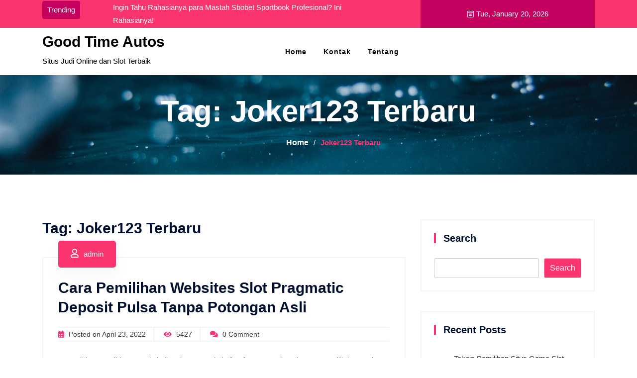

--- FILE ---
content_type: text/html; charset=UTF-8
request_url: https://goodtimeautos.com/tag/joker123-terbaru/
body_size: 9731
content:
<!doctype html>
<html lang="en-US">
<head>
	<meta charset="UTF-8">
	<meta name="viewport" content="width=device-width, initial-scale=1">
	<link rel="profile" href="https://gmpg.org/xfn/11">

	<title>Joker123 Terbaru &#8211; Good Time Autos</title>
		<style type="text/css">
					.site-title a,
			.site-description {
				color: #000000;
			}
		
			    
	    .breadcrumb-area
	      {
	        background-image:url('https://goodtimeautos.com/wp-content/themes/blog-town/assets/img/test-bg.jpg') !important;
	      }


	     
		</style>
    <meta name='robots' content='max-image-preview:large' />
<link rel="alternate" type="application/rss+xml" title="Good Time Autos &raquo; Feed" href="https://goodtimeautos.com/feed/" />
<link rel="alternate" type="application/rss+xml" title="Good Time Autos &raquo; Comments Feed" href="https://goodtimeautos.com/comments/feed/" />
<link rel="alternate" type="application/rss+xml" title="Good Time Autos &raquo; Joker123 Terbaru Tag Feed" href="https://goodtimeautos.com/tag/joker123-terbaru/feed/" />
<script>
window._wpemojiSettings = {"baseUrl":"https:\/\/s.w.org\/images\/core\/emoji\/15.0.3\/72x72\/","ext":".png","svgUrl":"https:\/\/s.w.org\/images\/core\/emoji\/15.0.3\/svg\/","svgExt":".svg","source":{"concatemoji":"https:\/\/goodtimeautos.com\/wp-includes\/js\/wp-emoji-release.min.js?ver=6.6.2"}};
/*! This file is auto-generated */
!function(i,n){var o,s,e;function c(e){try{var t={supportTests:e,timestamp:(new Date).valueOf()};sessionStorage.setItem(o,JSON.stringify(t))}catch(e){}}function p(e,t,n){e.clearRect(0,0,e.canvas.width,e.canvas.height),e.fillText(t,0,0);var t=new Uint32Array(e.getImageData(0,0,e.canvas.width,e.canvas.height).data),r=(e.clearRect(0,0,e.canvas.width,e.canvas.height),e.fillText(n,0,0),new Uint32Array(e.getImageData(0,0,e.canvas.width,e.canvas.height).data));return t.every(function(e,t){return e===r[t]})}function u(e,t,n){switch(t){case"flag":return n(e,"\ud83c\udff3\ufe0f\u200d\u26a7\ufe0f","\ud83c\udff3\ufe0f\u200b\u26a7\ufe0f")?!1:!n(e,"\ud83c\uddfa\ud83c\uddf3","\ud83c\uddfa\u200b\ud83c\uddf3")&&!n(e,"\ud83c\udff4\udb40\udc67\udb40\udc62\udb40\udc65\udb40\udc6e\udb40\udc67\udb40\udc7f","\ud83c\udff4\u200b\udb40\udc67\u200b\udb40\udc62\u200b\udb40\udc65\u200b\udb40\udc6e\u200b\udb40\udc67\u200b\udb40\udc7f");case"emoji":return!n(e,"\ud83d\udc26\u200d\u2b1b","\ud83d\udc26\u200b\u2b1b")}return!1}function f(e,t,n){var r="undefined"!=typeof WorkerGlobalScope&&self instanceof WorkerGlobalScope?new OffscreenCanvas(300,150):i.createElement("canvas"),a=r.getContext("2d",{willReadFrequently:!0}),o=(a.textBaseline="top",a.font="600 32px Arial",{});return e.forEach(function(e){o[e]=t(a,e,n)}),o}function t(e){var t=i.createElement("script");t.src=e,t.defer=!0,i.head.appendChild(t)}"undefined"!=typeof Promise&&(o="wpEmojiSettingsSupports",s=["flag","emoji"],n.supports={everything:!0,everythingExceptFlag:!0},e=new Promise(function(e){i.addEventListener("DOMContentLoaded",e,{once:!0})}),new Promise(function(t){var n=function(){try{var e=JSON.parse(sessionStorage.getItem(o));if("object"==typeof e&&"number"==typeof e.timestamp&&(new Date).valueOf()<e.timestamp+604800&&"object"==typeof e.supportTests)return e.supportTests}catch(e){}return null}();if(!n){if("undefined"!=typeof Worker&&"undefined"!=typeof OffscreenCanvas&&"undefined"!=typeof URL&&URL.createObjectURL&&"undefined"!=typeof Blob)try{var e="postMessage("+f.toString()+"("+[JSON.stringify(s),u.toString(),p.toString()].join(",")+"));",r=new Blob([e],{type:"text/javascript"}),a=new Worker(URL.createObjectURL(r),{name:"wpTestEmojiSupports"});return void(a.onmessage=function(e){c(n=e.data),a.terminate(),t(n)})}catch(e){}c(n=f(s,u,p))}t(n)}).then(function(e){for(var t in e)n.supports[t]=e[t],n.supports.everything=n.supports.everything&&n.supports[t],"flag"!==t&&(n.supports.everythingExceptFlag=n.supports.everythingExceptFlag&&n.supports[t]);n.supports.everythingExceptFlag=n.supports.everythingExceptFlag&&!n.supports.flag,n.DOMReady=!1,n.readyCallback=function(){n.DOMReady=!0}}).then(function(){return e}).then(function(){var e;n.supports.everything||(n.readyCallback(),(e=n.source||{}).concatemoji?t(e.concatemoji):e.wpemoji&&e.twemoji&&(t(e.twemoji),t(e.wpemoji)))}))}((window,document),window._wpemojiSettings);
</script>
<style id='wp-emoji-styles-inline-css'>

	img.wp-smiley, img.emoji {
		display: inline !important;
		border: none !important;
		box-shadow: none !important;
		height: 1em !important;
		width: 1em !important;
		margin: 0 0.07em !important;
		vertical-align: -0.1em !important;
		background: none !important;
		padding: 0 !important;
	}
</style>
<link rel='stylesheet' id='wp-block-library-css' href='https://goodtimeautos.com/wp-includes/css/dist/block-library/style.min.css?ver=6.6.2' media='all' />
<style id='wp-block-library-theme-inline-css'>
.wp-block-audio :where(figcaption){color:#555;font-size:13px;text-align:center}.is-dark-theme .wp-block-audio :where(figcaption){color:#ffffffa6}.wp-block-audio{margin:0 0 1em}.wp-block-code{border:1px solid #ccc;border-radius:4px;font-family:Menlo,Consolas,monaco,monospace;padding:.8em 1em}.wp-block-embed :where(figcaption){color:#555;font-size:13px;text-align:center}.is-dark-theme .wp-block-embed :where(figcaption){color:#ffffffa6}.wp-block-embed{margin:0 0 1em}.blocks-gallery-caption{color:#555;font-size:13px;text-align:center}.is-dark-theme .blocks-gallery-caption{color:#ffffffa6}:root :where(.wp-block-image figcaption){color:#555;font-size:13px;text-align:center}.is-dark-theme :root :where(.wp-block-image figcaption){color:#ffffffa6}.wp-block-image{margin:0 0 1em}.wp-block-pullquote{border-bottom:4px solid;border-top:4px solid;color:currentColor;margin-bottom:1.75em}.wp-block-pullquote cite,.wp-block-pullquote footer,.wp-block-pullquote__citation{color:currentColor;font-size:.8125em;font-style:normal;text-transform:uppercase}.wp-block-quote{border-left:.25em solid;margin:0 0 1.75em;padding-left:1em}.wp-block-quote cite,.wp-block-quote footer{color:currentColor;font-size:.8125em;font-style:normal;position:relative}.wp-block-quote.has-text-align-right{border-left:none;border-right:.25em solid;padding-left:0;padding-right:1em}.wp-block-quote.has-text-align-center{border:none;padding-left:0}.wp-block-quote.is-large,.wp-block-quote.is-style-large,.wp-block-quote.is-style-plain{border:none}.wp-block-search .wp-block-search__label{font-weight:700}.wp-block-search__button{border:1px solid #ccc;padding:.375em .625em}:where(.wp-block-group.has-background){padding:1.25em 2.375em}.wp-block-separator.has-css-opacity{opacity:.4}.wp-block-separator{border:none;border-bottom:2px solid;margin-left:auto;margin-right:auto}.wp-block-separator.has-alpha-channel-opacity{opacity:1}.wp-block-separator:not(.is-style-wide):not(.is-style-dots){width:100px}.wp-block-separator.has-background:not(.is-style-dots){border-bottom:none;height:1px}.wp-block-separator.has-background:not(.is-style-wide):not(.is-style-dots){height:2px}.wp-block-table{margin:0 0 1em}.wp-block-table td,.wp-block-table th{word-break:normal}.wp-block-table :where(figcaption){color:#555;font-size:13px;text-align:center}.is-dark-theme .wp-block-table :where(figcaption){color:#ffffffa6}.wp-block-video :where(figcaption){color:#555;font-size:13px;text-align:center}.is-dark-theme .wp-block-video :where(figcaption){color:#ffffffa6}.wp-block-video{margin:0 0 1em}:root :where(.wp-block-template-part.has-background){margin-bottom:0;margin-top:0;padding:1.25em 2.375em}
</style>
<style id='classic-theme-styles-inline-css'>
/*! This file is auto-generated */
.wp-block-button__link{color:#fff;background-color:#32373c;border-radius:9999px;box-shadow:none;text-decoration:none;padding:calc(.667em + 2px) calc(1.333em + 2px);font-size:1.125em}.wp-block-file__button{background:#32373c;color:#fff;text-decoration:none}
</style>
<style id='global-styles-inline-css'>
:root{--wp--preset--aspect-ratio--square: 1;--wp--preset--aspect-ratio--4-3: 4/3;--wp--preset--aspect-ratio--3-4: 3/4;--wp--preset--aspect-ratio--3-2: 3/2;--wp--preset--aspect-ratio--2-3: 2/3;--wp--preset--aspect-ratio--16-9: 16/9;--wp--preset--aspect-ratio--9-16: 9/16;--wp--preset--color--black: #000000;--wp--preset--color--cyan-bluish-gray: #abb8c3;--wp--preset--color--white: #ffffff;--wp--preset--color--pale-pink: #f78da7;--wp--preset--color--vivid-red: #cf2e2e;--wp--preset--color--luminous-vivid-orange: #ff6900;--wp--preset--color--luminous-vivid-amber: #fcb900;--wp--preset--color--light-green-cyan: #7bdcb5;--wp--preset--color--vivid-green-cyan: #00d084;--wp--preset--color--pale-cyan-blue: #8ed1fc;--wp--preset--color--vivid-cyan-blue: #0693e3;--wp--preset--color--vivid-purple: #9b51e0;--wp--preset--gradient--vivid-cyan-blue-to-vivid-purple: linear-gradient(135deg,rgba(6,147,227,1) 0%,rgb(155,81,224) 100%);--wp--preset--gradient--light-green-cyan-to-vivid-green-cyan: linear-gradient(135deg,rgb(122,220,180) 0%,rgb(0,208,130) 100%);--wp--preset--gradient--luminous-vivid-amber-to-luminous-vivid-orange: linear-gradient(135deg,rgba(252,185,0,1) 0%,rgba(255,105,0,1) 100%);--wp--preset--gradient--luminous-vivid-orange-to-vivid-red: linear-gradient(135deg,rgba(255,105,0,1) 0%,rgb(207,46,46) 100%);--wp--preset--gradient--very-light-gray-to-cyan-bluish-gray: linear-gradient(135deg,rgb(238,238,238) 0%,rgb(169,184,195) 100%);--wp--preset--gradient--cool-to-warm-spectrum: linear-gradient(135deg,rgb(74,234,220) 0%,rgb(151,120,209) 20%,rgb(207,42,186) 40%,rgb(238,44,130) 60%,rgb(251,105,98) 80%,rgb(254,248,76) 100%);--wp--preset--gradient--blush-light-purple: linear-gradient(135deg,rgb(255,206,236) 0%,rgb(152,150,240) 100%);--wp--preset--gradient--blush-bordeaux: linear-gradient(135deg,rgb(254,205,165) 0%,rgb(254,45,45) 50%,rgb(107,0,62) 100%);--wp--preset--gradient--luminous-dusk: linear-gradient(135deg,rgb(255,203,112) 0%,rgb(199,81,192) 50%,rgb(65,88,208) 100%);--wp--preset--gradient--pale-ocean: linear-gradient(135deg,rgb(255,245,203) 0%,rgb(182,227,212) 50%,rgb(51,167,181) 100%);--wp--preset--gradient--electric-grass: linear-gradient(135deg,rgb(202,248,128) 0%,rgb(113,206,126) 100%);--wp--preset--gradient--midnight: linear-gradient(135deg,rgb(2,3,129) 0%,rgb(40,116,252) 100%);--wp--preset--font-size--small: 13px;--wp--preset--font-size--medium: 20px;--wp--preset--font-size--large: 36px;--wp--preset--font-size--x-large: 42px;--wp--preset--spacing--20: 0.44rem;--wp--preset--spacing--30: 0.67rem;--wp--preset--spacing--40: 1rem;--wp--preset--spacing--50: 1.5rem;--wp--preset--spacing--60: 2.25rem;--wp--preset--spacing--70: 3.38rem;--wp--preset--spacing--80: 5.06rem;--wp--preset--shadow--natural: 6px 6px 9px rgba(0, 0, 0, 0.2);--wp--preset--shadow--deep: 12px 12px 50px rgba(0, 0, 0, 0.4);--wp--preset--shadow--sharp: 6px 6px 0px rgba(0, 0, 0, 0.2);--wp--preset--shadow--outlined: 6px 6px 0px -3px rgba(255, 255, 255, 1), 6px 6px rgba(0, 0, 0, 1);--wp--preset--shadow--crisp: 6px 6px 0px rgba(0, 0, 0, 1);}:where(.is-layout-flex){gap: 0.5em;}:where(.is-layout-grid){gap: 0.5em;}body .is-layout-flex{display: flex;}.is-layout-flex{flex-wrap: wrap;align-items: center;}.is-layout-flex > :is(*, div){margin: 0;}body .is-layout-grid{display: grid;}.is-layout-grid > :is(*, div){margin: 0;}:where(.wp-block-columns.is-layout-flex){gap: 2em;}:where(.wp-block-columns.is-layout-grid){gap: 2em;}:where(.wp-block-post-template.is-layout-flex){gap: 1.25em;}:where(.wp-block-post-template.is-layout-grid){gap: 1.25em;}.has-black-color{color: var(--wp--preset--color--black) !important;}.has-cyan-bluish-gray-color{color: var(--wp--preset--color--cyan-bluish-gray) !important;}.has-white-color{color: var(--wp--preset--color--white) !important;}.has-pale-pink-color{color: var(--wp--preset--color--pale-pink) !important;}.has-vivid-red-color{color: var(--wp--preset--color--vivid-red) !important;}.has-luminous-vivid-orange-color{color: var(--wp--preset--color--luminous-vivid-orange) !important;}.has-luminous-vivid-amber-color{color: var(--wp--preset--color--luminous-vivid-amber) !important;}.has-light-green-cyan-color{color: var(--wp--preset--color--light-green-cyan) !important;}.has-vivid-green-cyan-color{color: var(--wp--preset--color--vivid-green-cyan) !important;}.has-pale-cyan-blue-color{color: var(--wp--preset--color--pale-cyan-blue) !important;}.has-vivid-cyan-blue-color{color: var(--wp--preset--color--vivid-cyan-blue) !important;}.has-vivid-purple-color{color: var(--wp--preset--color--vivid-purple) !important;}.has-black-background-color{background-color: var(--wp--preset--color--black) !important;}.has-cyan-bluish-gray-background-color{background-color: var(--wp--preset--color--cyan-bluish-gray) !important;}.has-white-background-color{background-color: var(--wp--preset--color--white) !important;}.has-pale-pink-background-color{background-color: var(--wp--preset--color--pale-pink) !important;}.has-vivid-red-background-color{background-color: var(--wp--preset--color--vivid-red) !important;}.has-luminous-vivid-orange-background-color{background-color: var(--wp--preset--color--luminous-vivid-orange) !important;}.has-luminous-vivid-amber-background-color{background-color: var(--wp--preset--color--luminous-vivid-amber) !important;}.has-light-green-cyan-background-color{background-color: var(--wp--preset--color--light-green-cyan) !important;}.has-vivid-green-cyan-background-color{background-color: var(--wp--preset--color--vivid-green-cyan) !important;}.has-pale-cyan-blue-background-color{background-color: var(--wp--preset--color--pale-cyan-blue) !important;}.has-vivid-cyan-blue-background-color{background-color: var(--wp--preset--color--vivid-cyan-blue) !important;}.has-vivid-purple-background-color{background-color: var(--wp--preset--color--vivid-purple) !important;}.has-black-border-color{border-color: var(--wp--preset--color--black) !important;}.has-cyan-bluish-gray-border-color{border-color: var(--wp--preset--color--cyan-bluish-gray) !important;}.has-white-border-color{border-color: var(--wp--preset--color--white) !important;}.has-pale-pink-border-color{border-color: var(--wp--preset--color--pale-pink) !important;}.has-vivid-red-border-color{border-color: var(--wp--preset--color--vivid-red) !important;}.has-luminous-vivid-orange-border-color{border-color: var(--wp--preset--color--luminous-vivid-orange) !important;}.has-luminous-vivid-amber-border-color{border-color: var(--wp--preset--color--luminous-vivid-amber) !important;}.has-light-green-cyan-border-color{border-color: var(--wp--preset--color--light-green-cyan) !important;}.has-vivid-green-cyan-border-color{border-color: var(--wp--preset--color--vivid-green-cyan) !important;}.has-pale-cyan-blue-border-color{border-color: var(--wp--preset--color--pale-cyan-blue) !important;}.has-vivid-cyan-blue-border-color{border-color: var(--wp--preset--color--vivid-cyan-blue) !important;}.has-vivid-purple-border-color{border-color: var(--wp--preset--color--vivid-purple) !important;}.has-vivid-cyan-blue-to-vivid-purple-gradient-background{background: var(--wp--preset--gradient--vivid-cyan-blue-to-vivid-purple) !important;}.has-light-green-cyan-to-vivid-green-cyan-gradient-background{background: var(--wp--preset--gradient--light-green-cyan-to-vivid-green-cyan) !important;}.has-luminous-vivid-amber-to-luminous-vivid-orange-gradient-background{background: var(--wp--preset--gradient--luminous-vivid-amber-to-luminous-vivid-orange) !important;}.has-luminous-vivid-orange-to-vivid-red-gradient-background{background: var(--wp--preset--gradient--luminous-vivid-orange-to-vivid-red) !important;}.has-very-light-gray-to-cyan-bluish-gray-gradient-background{background: var(--wp--preset--gradient--very-light-gray-to-cyan-bluish-gray) !important;}.has-cool-to-warm-spectrum-gradient-background{background: var(--wp--preset--gradient--cool-to-warm-spectrum) !important;}.has-blush-light-purple-gradient-background{background: var(--wp--preset--gradient--blush-light-purple) !important;}.has-blush-bordeaux-gradient-background{background: var(--wp--preset--gradient--blush-bordeaux) !important;}.has-luminous-dusk-gradient-background{background: var(--wp--preset--gradient--luminous-dusk) !important;}.has-pale-ocean-gradient-background{background: var(--wp--preset--gradient--pale-ocean) !important;}.has-electric-grass-gradient-background{background: var(--wp--preset--gradient--electric-grass) !important;}.has-midnight-gradient-background{background: var(--wp--preset--gradient--midnight) !important;}.has-small-font-size{font-size: var(--wp--preset--font-size--small) !important;}.has-medium-font-size{font-size: var(--wp--preset--font-size--medium) !important;}.has-large-font-size{font-size: var(--wp--preset--font-size--large) !important;}.has-x-large-font-size{font-size: var(--wp--preset--font-size--x-large) !important;}
:where(.wp-block-post-template.is-layout-flex){gap: 1.25em;}:where(.wp-block-post-template.is-layout-grid){gap: 1.25em;}
:where(.wp-block-columns.is-layout-flex){gap: 2em;}:where(.wp-block-columns.is-layout-grid){gap: 2em;}
:root :where(.wp-block-pullquote){font-size: 1.5em;line-height: 1.6;}
</style>
<link rel='stylesheet' id='contact-form-7-css' href='https://goodtimeautos.com/wp-content/plugins/contact-form-7/includes/css/styles.css?ver=5.5.2' media='all' />
<link rel='stylesheet' id='bootstrap-css-css' href='https://goodtimeautos.com/wp-content/themes/blog-town/assets/css/bootstrap.css?ver=6.6.2' media='all' />
<link rel='stylesheet' id='font-awesome-css-css' href='https://goodtimeautos.com/wp-content/themes/blog-town/assets/css/all.css?ver=6.6.2' media='all' />
<link rel='stylesheet' id='slick-css-css' href='https://goodtimeautos.com/wp-content/themes/blog-town/assets/css/slick.css?ver=6.6.2' media='all' />
<link rel='stylesheet' id='meanmenu-css-css' href='https://goodtimeautos.com/wp-content/themes/blog-town/assets/css/meanmenu.css?ver=6.6.2' media='all' />
<link rel='stylesheet' id='blog-town-default-css-css' href='https://goodtimeautos.com/wp-content/themes/blog-town/assets/css/default.css?ver=6.6.2' media='all' />
<link rel='stylesheet' id='blog-town-responsive-css-css' href='https://goodtimeautos.com/wp-content/themes/blog-town/assets/css/responsive.css?ver=6.6.2' media='all' />
<link rel='stylesheet' id='blog-town-custom-css-css' href='https://goodtimeautos.com/wp-content/themes/blog-town/assets/css/custom.css?ver=6.6.2' media='all' />
<link rel='stylesheet' id='blog-town-style-css' href='https://goodtimeautos.com/wp-content/themes/blog-town/style.css?ver=1.0.3' media='all' />
<script src="https://goodtimeautos.com/wp-includes/js/jquery/jquery.min.js?ver=3.7.1" id="jquery-core-js"></script>
<script src="https://goodtimeautos.com/wp-includes/js/jquery/jquery-migrate.min.js?ver=3.4.1" id="jquery-migrate-js"></script>
<link rel="https://api.w.org/" href="https://goodtimeautos.com/wp-json/" /><link rel="alternate" title="JSON" type="application/json" href="https://goodtimeautos.com/wp-json/wp/v2/tags/19" /><link rel="EditURI" type="application/rsd+xml" title="RSD" href="https://goodtimeautos.com/xmlrpc.php?rsd" />
<meta name="generator" content="WordPress 6.6.2" />
		<style type="text/css">
					.site-title a,
			.site-description {
				color: #000000;
			}
		
			    
	    .breadcrumb-area
	      {
	        background-image:url('https://goodtimeautos.com/wp-content/themes/blog-town/assets/img/test-bg.jpg') !important;
	      }


	     
		</style>
    </head>

<body class="archive tag tag-joker123-terbaru tag-19 hfeed has--layout">

<!-- Preloader start-->
<div class="preloader">
  <div class="loader-inner">
    <img src="https://goodtimeautos.com/wp-content/themes/blog-town/assets/img/preloaderimg.gif" alt="">
  </div>
</div>
<!-- Preloader end -->

<div id="page" class="site-wrapper site">
	<a class="skip-link screen-reader-text" href="#primary">Skip to content</a>

    
		<!-- header -->
        <header class="header-area">  
                        <div class="header-top second-header d-none d-lg-block">
                <div class="container">
                    <div class="row align-items-center">    
                        <div class="col-lg-8 col-md-6 d-none d-md-block">
                          
                            <div class="header-trending">
                                <div class="row">
                                    <div class="col-lg-2"><div class="h-btn"><span class="icon"></span> Trending</div></div>
                                    <div class="col-lg-10">
                                        <div id="newsIndicators" class="carousel slide col-11" data-ride="carousel">
                                            <div class="carousel-inner">
                                                                                    <div class="carousel-item  active"> 
                                                    <a href="https://goodtimeautos.com/ingin-tahu-rahasianya-para-mastah-sbobet-sportbook-profesional-ini-rahasianya/">Ingin Tahu Rahasianya para Mastah Sbobet Sportbook Profesional? Ini Rahasianya!</a>
                                                </div>
                                                                                                <div class="carousel-item "> 
                                                    <a href="https://goodtimeautos.com/cari-situs-judi-slot-online-terbaik-di-indonesia-cek-yuk/">Cari Situs Judi Slot Online Terbaik di Indonesia? Cek Yuk!</a>
                                                </div>
                                                                                                <div class="carousel-item "> 
                                                    <a href="https://goodtimeautos.com/cara-bermain-casino-online-pokerqq-bagi-kawan-kawan-sekalian/">Cara Bermain Casino Online Pokerqq Bagi Kawan-kawan Sekalian!</a>
                                                </div>
                                                                                                <div class="carousel-item "> 
                                                    <a href="https://goodtimeautos.com/tips-main-judi-slot-online-lebih-aman-dan-nyaman/">Tips Main Judi Slot Online Lebih Aman dan Nyaman</a>
                                                </div>
                                                                                                <div class="carousel-item "> 
                                                    <a href="https://goodtimeautos.com/inilah-daftar-olahraga-yang-bisa-dimainkan-di-sbobet-sportbook-online/">Inilah Daftar Olahraga yang Bisa Dimainkan di Sbobet Sportbook Online</a>
                                                </div>
                                                                                            </div>  
                                            
                                        </div>
                                    </div>
                                </div>
                                 
                            </div>
                                                </div>
                        
                         <div class="col-lg-4 col-md-6 d-none d-lg-block">
                                                     <div class="top-btn"><i class="fal fa-calendar-alt"></i>Tue, January 20, 2026</div>
                                                </div>
                    </div>
                </div>
            </div>     
                    <div id="header-sticky" class="menu-area ">
                <div class="container">
                    <div class="primary-menu">
                        <div class="row align-items-center">
                            <div class="col-xl-3 col-lg-3">
                                <div class="logo">
                                     

                                    
        
                                    <h1 class="site-title"><a href="https://goodtimeautos.com/" title="Good Time Autos" rel="home">Good Time Autos</a></h1>
                                    
                                    
                                                                        <p class="site-description">
                                        Situs Judi Online dan Slot Terbaik                                    </p>
                                                        
                                    

                                </div>
                            </div>
                            <div class="col-xl-7 col-lg-6">

                                <nav id="site-navigation" class="main-navigation">
                                    <button class="toggle-button" data-toggle-target=".main-menu-modal" data-toggle-body-class="showing-main-menu-modal" aria-expanded="false" data-set-focus=".close-main-nav-toggle">
                                    <div class="toggle-text"></div>
                                        <span class="toggle-bar"></span>
                                        <span class="toggle-bar"></span>
                                        <span class="toggle-bar"></span>
                                    </button>
                                    <div class="primary-menu-list main-menu-modal cover-modal" data-modal-target-string=".main-menu-modal">
                                    <button class="close close-main-nav-toggle" data-toggle-target=".main-menu-modal" data-toggle-body-class="showing-main-menu-modal" aria-expanded="false" data-set-focus=".main-menu-modal"></button>
                                        <div class="mobile-menu" aria-label="Mobile">
                                        <div class="menu-menu-1-container"><ul id="primary-menu" class="nav-menu main-menu-modal"><li id="menu-item-51" class="menu-item menu-item-type-custom menu-item-object-custom menu-item-home menu-item-51"><a href="https://goodtimeautos.com/">Home</a></li>
<li id="menu-item-52" class="menu-item menu-item-type-post_type menu-item-object-page menu-item-52"><a href="https://goodtimeautos.com/sample-page/">Kontak</a></li>
<li id="menu-item-53" class="menu-item menu-item-type-post_type menu-item-object-page menu-item-53"><a href="https://goodtimeautos.com/tentang/">Tentang</a></li>
</ul></div>                                        </div>
                                    </div>
                                </nav><!-- #site-navigation -->
                            </div>   
                                                        
                                <div class="col-12">
                                    <div class="mobile-menu"></div>
                                </div>
                        </div>
                    </div>
                </div>
            </div>
        </header>
        <!-- header-end -->
        <main id="primary" class="site-main">
	<div class="breadcrumb-area d-flex align-items-center"> 
        <div class="container">
            <div class="row align-items-center">
                <div class="col-xl-12 col-lg-12">
                    <div class="breadcrumb-wrap text-left">
                        <div class="breadcrumb-title">
                            <h2><h2 class="banner-heading">Tag: <span>Joker123 Terbaru</span></h2></h2>
                            <div class="breadcrumb-wrap">
                                <nav aria-label="breadcrumb">
                                    <ol class="breadcrumb">
                                         <nav role="navigation" aria-label="Breadcrumbs" class="breadcrumb-trail breadcrumbs" itemprop="breadcrumb"><h2 class="trail-browse">Browse:</h2><ul class="trail-items" itemscope itemtype="http://schema.org/BreadcrumbList"><meta name="numberOfItems" content="2" /><meta name="itemListOrder" content="Ascending" /><li itemprop="itemListElement" itemscope itemtype="http://schema.org/ListItem" class="trail-item trail-begin"><a href="https://goodtimeautos.com/" rel="home" itemprop="item"><span itemprop="name">Home</span></a><meta itemprop="position" content="1" /></li><li itemprop="itemListElement" itemscope itemtype="http://schema.org/ListItem" class="trail-item trail-end"><span itemprop="item"><span itemprop="name">Joker123 Terbaru</span></span><meta itemprop="position" content="2" /></li></ul></nav>                                    </ol>
                                </nav>
                            </div>
                         </div>
                    </div>
                </div>  
            </div>
        </div>       
    </div>
	<section class="inner-blog pt-90 pb-90">
        <div class="container">
            <div class="row has-right-sidebar">
                <div class="col-lg-8">

					<header class="page-header">
						<h1 class="page-title">Tag: <span>Joker123 Terbaru</span></h1>					</header><!-- .page-header -->

					
											
<div class="blog_town_single_post mb-50">
        <div class="blog_town_single_post-thumb">
            </div>
        <div class="blog_town_single_content">
                <div class="admin">
            <span class="byline"> <span class="author vcard"><a class="url fn n" href="https://goodtimeautos.com/author/admin/"> <i class="far fa-user"> </i>admin</a></span></span>        </div>
                
        <h2><a href="https://goodtimeautos.com/cara-pemilihan-websites-slot-pragmatic-deposit-pulsa-tanpa-potongan-asli/">Cara Pemilihan Websites Slot Pragmatic Deposit Pulsa Tanpa Potongan Asli</a></h2>

        <div class="meta-info">
            <ul>
                                <li><i class="fal fa-calendar-alt"></i>
                	<span class="posted-on">Posted on <a href="https://goodtimeautos.com/cara-pemilihan-websites-slot-pragmatic-deposit-pulsa-tanpa-potongan-asli/" rel="bookmark"><time class="entry-date published" datetime="2022-04-23T18:20:37+00:00">April 23, 2022</time><time class="updated" datetime="2024-06-27T10:30:10+00:00">June 27, 2024</time></a></span>                </li>
                                                <li><i class="fal fa-eye"></i>
                	5427                </li>
                                                <li><i class="fal fa-comments"></i>
                	0<span> Comment</span> 
                </li>
                            </ul>
        </div>

        <p>Tetap dalam pendirian pemain judi pada saat main judi online merupakan dengan memilih kategori permainan yang benar dan membawa taruhan judinya terjadi sesuai Cita-cita Pada saat pemain judi sudah berkeinginan utk jalankan game poker maka wajib langsung memastikan bahwa judi yang diambil yakni games judi online asli. Dengan seperti itu, pemain judi tidak akan terjebak&hellip;</p>
        
        <div class="read-more-btn">
            <a href="https://goodtimeautos.com/cara-pemilihan-websites-slot-pragmatic-deposit-pulsa-tanpa-potongan-asli/">Read More<i class="fa fa-arrow-right"></i></a>
        </div>
        
    </div>
</div>											
<div class="blog_town_single_post mb-50">
        <div class="blog_town_single_post-thumb">
            </div>
        <div class="blog_town_single_content">
                <div class="admin">
            <span class="byline"> <span class="author vcard"><a class="url fn n" href="https://goodtimeautos.com/author/admin/"> <i class="far fa-user"> </i>admin</a></span></span>        </div>
                
        <h2><a href="https://goodtimeautos.com/teknis-pemilihan-situs-slot-online-deposit-pulsa-asli/">Teknis Pemilihan Situs Slot Online Deposit Pulsa Asli</a></h2>

        <div class="meta-info">
            <ul>
                                <li><i class="fal fa-calendar-alt"></i>
                	<span class="posted-on">Posted on <a href="https://goodtimeautos.com/teknis-pemilihan-situs-slot-online-deposit-pulsa-asli/" rel="bookmark"><time class="entry-date published updated" datetime="2022-03-15T16:50:35+00:00">March 15, 2022</time></a></span>                </li>
                                                <li><i class="fal fa-eye"></i>
                	667                </li>
                                                <li><i class="fal fa-comments"></i>
                	0<span> Comment</span> 
                </li>
                            </ul>
        </div>

        <p>Tetap dalam pendirian pemain judi pada saat bermain judi online merupakan dengan memilih jenis permainan yang benar dan membawa taruhan judinya berjalan sesuai Cita-cita Pada saat pemain judi sudah berkeinginan utk melakukan games poker maka wajib langsung menentukan bahwa judi yang diambil ialah game judi online asli. Dengan seperti itu, pemain judi tidak bakal terjebak&hellip;</p>
        
        <div class="read-more-btn">
            <a href="https://goodtimeautos.com/teknis-pemilihan-situs-slot-online-deposit-pulsa-asli/">Read More<i class="fa fa-arrow-right"></i></a>
        </div>
        
    </div>
</div>											
<div class="blog_town_single_post mb-50">
        <div class="blog_town_single_post-thumb">
            </div>
        <div class="blog_town_single_content">
                <div class="admin">
            <span class="byline"> <span class="author vcard"><a class="url fn n" href="https://goodtimeautos.com/author/admin/"> <i class="far fa-user"> </i>admin</a></span></span>        </div>
                
        <h2><a href="https://goodtimeautos.com/cara-pemilihan-situs-slot-joker-deposit-pulsa-5000-tanpa-potongan-asli/">Cara Pemilihan Situs Slot Joker Deposit Pulsa 5000 Tanpa Potongan Asli</a></h2>

        <div class="meta-info">
            <ul>
                                <li><i class="fal fa-calendar-alt"></i>
                	<span class="posted-on">Posted on <a href="https://goodtimeautos.com/cara-pemilihan-situs-slot-joker-deposit-pulsa-5000-tanpa-potongan-asli/" rel="bookmark"><time class="entry-date published updated" datetime="2021-12-26T11:04:34+00:00">December 26, 2021</time></a></span>                </li>
                                                <li><i class="fal fa-eye"></i>
                	735                </li>
                                                <li><i class="fal fa-comments"></i>
                	0<span> Comment</span> 
                </li>
                            </ul>
        </div>

        <p>Tetap dalam pendirian pemain judi pada saat main judi online ialah dengan memilih jenis permainan yang benar dan mengambil taruhan judinya berlangsung sesuai Cita-cita Pada saat pemain judi sudah berkeinginan buat laksanakan game poker maka wajib langsung memastikan bahwa judi yang diambil yakni game judi online asli. Dengan seperti itu, pemain judi tidak akan terjebak&hellip;</p>
        
        <div class="read-more-btn">
            <a href="https://goodtimeautos.com/cara-pemilihan-situs-slot-joker-deposit-pulsa-5000-tanpa-potongan-asli/">Read More<i class="fa fa-arrow-right"></i></a>
        </div>
        
    </div>
</div>											
<div class="blog_town_single_post mb-50">
        <div class="blog_town_single_post-thumb">
            </div>
        <div class="blog_town_single_content">
                <div class="admin">
            <span class="byline"> <span class="author vcard"><a class="url fn n" href="https://goodtimeautos.com/author/admin/"> <i class="far fa-user"> </i>admin</a></span></span>        </div>
                
        <h2><a href="https://goodtimeautos.com/cara-pemilihan-websites-agen-slot-deposit-pulsa-tanpa-potongan-asli/">Cara Pemilihan Websites Agen Slot Deposit Pulsa Tanpa Potongan Asli</a></h2>

        <div class="meta-info">
            <ul>
                                <li><i class="fal fa-calendar-alt"></i>
                	<span class="posted-on">Posted on <a href="https://goodtimeautos.com/cara-pemilihan-websites-agen-slot-deposit-pulsa-tanpa-potongan-asli/" rel="bookmark"><time class="entry-date published updated" datetime="2021-08-20T03:17:35+00:00">August 20, 2021</time></a></span>                </li>
                                                <li><i class="fal fa-eye"></i>
                	619                </li>
                                                <li><i class="fal fa-comments"></i>
                	0<span> Comment</span> 
                </li>
                            </ul>
        </div>

        <p>Tetap dalam pendirian pemain judi pada saat main-main judi online yaitu dengan pilih kategori game yang benar dan mengambil taruhan judinya berlangsung sesuai Cita-cita Pada saat pemain judi sudah berkeinginan buat laksanakan games poker maka wajib langsung menentukan bahwa judi yang diambil ialah games judi online asli. Dengan seperti itu, pemain judi tidak bakal terjebak&hellip;</p>
        
        <div class="read-more-btn">
            <a href="https://goodtimeautos.com/cara-pemilihan-websites-agen-slot-deposit-pulsa-tanpa-potongan-asli/">Read More<i class="fa fa-arrow-right"></i></a>
        </div>
        
    </div>
</div>											
<div class="blog_town_single_post mb-50">
        <div class="blog_town_single_post-thumb">
            </div>
        <div class="blog_town_single_content">
                <div class="admin">
            <span class="byline"> <span class="author vcard"><a class="url fn n" href="https://goodtimeautos.com/author/admin/"> <i class="far fa-user"> </i>admin</a></span></span>        </div>
                
        <h2><a href="https://goodtimeautos.com/teknis-pemilihan-website-deposit-slot-pakai-pulsa-telkomsel-asli/">Teknis Pemilihan Website Deposit Slot Pakai Pulsa Telkomsel Asli</a></h2>

        <div class="meta-info">
            <ul>
                                <li><i class="fal fa-calendar-alt"></i>
                	<span class="posted-on">Posted on <a href="https://goodtimeautos.com/teknis-pemilihan-website-deposit-slot-pakai-pulsa-telkomsel-asli/" rel="bookmark"><time class="entry-date published updated" datetime="2021-08-14T00:59:06+00:00">August 14, 2021</time></a></span>                </li>
                                                <li><i class="fal fa-eye"></i>
                	590                </li>
                                                <li><i class="fal fa-comments"></i>
                	0<span> Comment</span> 
                </li>
                            </ul>
        </div>

        <p>Tetap dalam pendirian pemain judi pada saat main judi online ialah dengan memilih kategori games yang benar dan membawa taruhan judinya berlangsung sesuai Harapan Pada saat pemain judi sudah berkeinginan utk jalankan permainan poker maka wajib langsung tentukan bahwa judi yang diambil yaitu permainan judi online asli. Dengan seperti itu, pemain judi tidak dapat terjebak&hellip;</p>
        
        <div class="read-more-btn">
            <a href="https://goodtimeautos.com/teknis-pemilihan-website-deposit-slot-pakai-pulsa-telkomsel-asli/">Read More<i class="fa fa-arrow-right"></i></a>
        </div>
        
    </div>
</div>											
<div class="blog_town_single_post mb-50">
        <div class="blog_town_single_post-thumb">
            </div>
        <div class="blog_town_single_content">
                <div class="admin">
            <span class="byline"> <span class="author vcard"><a class="url fn n" href="https://goodtimeautos.com/author/admin/"> <i class="far fa-user"> </i>admin</a></span></span>        </div>
                
        <h2><a href="https://goodtimeautos.com/cara-pemilihan-website-agen-slot-bonus-new-member-100-asli/">Cara Pemilihan Website Agen Slot Bonus New Member 100 Asli</a></h2>

        <div class="meta-info">
            <ul>
                                <li><i class="fal fa-calendar-alt"></i>
                	<span class="posted-on">Posted on <a href="https://goodtimeautos.com/cara-pemilihan-website-agen-slot-bonus-new-member-100-asli/" rel="bookmark"><time class="entry-date published updated" datetime="2021-07-14T07:35:59+00:00">July 14, 2021</time></a></span>                </li>
                                                <li><i class="fal fa-eye"></i>
                	612                </li>
                                                <li><i class="fal fa-comments"></i>
                	0<span> Comment</span> 
                </li>
                            </ul>
        </div>

        <p>Tetap dalam pendirian pemain judi pada saat main-main judi online yaitu dengan memilih tipe permainan yang benar dan membawa taruhan judinya berlangsung sesuai Angan-angan Pada saat pemain judi sudah berkeinginan untuk laksanakan games poker maka wajib langsung menentukan bahwa judi yang diambil ialah game judi online asli. Dengan seperti itu, pemain judi tidak akan terjebak&hellip;</p>
        
        <div class="read-more-btn">
            <a href="https://goodtimeautos.com/cara-pemilihan-website-agen-slot-bonus-new-member-100-asli/">Read More<i class="fa fa-arrow-right"></i></a>
        </div>
        
    </div>
</div>											
<div class="blog_town_single_post mb-50">
        <div class="blog_town_single_post-thumb">
            </div>
        <div class="blog_town_single_content">
                <div class="admin">
            <span class="byline"> <span class="author vcard"><a class="url fn n" href="https://goodtimeautos.com/author/admin/"> <i class="far fa-user"> </i>admin</a></span></span>        </div>
                
        <h2><a href="https://goodtimeautos.com/teknis-pemilihan-websites-qq-slot-deposit-pulsa-asli/">Teknis Pemilihan Websites Qq Slot Deposit Pulsa Asli</a></h2>

        <div class="meta-info">
            <ul>
                                <li><i class="fal fa-calendar-alt"></i>
                	<span class="posted-on">Posted on <a href="https://goodtimeautos.com/teknis-pemilihan-websites-qq-slot-deposit-pulsa-asli/" rel="bookmark"><time class="entry-date published updated" datetime="2021-04-27T10:33:10+00:00">April 27, 2021</time></a></span>                </li>
                                                <li><i class="fal fa-eye"></i>
                	641                </li>
                                                <li><i class="fal fa-comments"></i>
                	0<span> Comment</span> 
                </li>
                            </ul>
        </div>

        <p>Tetap dalam pendirian pemain judi pada saat main judi online yakni dengan memilih type permainan yang benar dan membawa taruhan judinya berjalan sesuai Harapan Pada saat pemain judi sudah berkeinginan buat jalankan permainan poker maka wajib langsung tentukan bahwa judi yang diambil yaitu game judi online asli. Dengan seperti itu, pemain judi tidak akan terjebak&hellip;</p>
        
        <div class="read-more-btn">
            <a href="https://goodtimeautos.com/teknis-pemilihan-websites-qq-slot-deposit-pulsa-asli/">Read More<i class="fa fa-arrow-right"></i></a>
        </div>
        
    </div>
</div>											
<div class="blog_town_single_post mb-50">
        <div class="blog_town_single_post-thumb">
            </div>
        <div class="blog_town_single_content">
                <div class="admin">
            <span class="byline"> <span class="author vcard"><a class="url fn n" href="https://goodtimeautos.com/author/admin/"> <i class="far fa-user"> </i>admin</a></span></span>        </div>
                
        <h2><a href="https://goodtimeautos.com/teknis-pemilihan-website-joker123-apk-asli/">Teknis Pemilihan Website Joker123 Apk Asli</a></h2>

        <div class="meta-info">
            <ul>
                                <li><i class="fal fa-calendar-alt"></i>
                	<span class="posted-on">Posted on <a href="https://goodtimeautos.com/teknis-pemilihan-website-joker123-apk-asli/" rel="bookmark"><time class="entry-date published" datetime="2021-01-11T06:56:26+00:00">January 11, 2021</time><time class="updated" datetime="2024-06-27T10:30:10+00:00">June 27, 2024</time></a></span>                </li>
                                                <li><i class="fal fa-eye"></i>
                	582                </li>
                                                <li><i class="fal fa-comments"></i>
                	0<span> Comment</span> 
                </li>
                            </ul>
        </div>

        <p>Tetap dalam pendirian pemain judi pada saat main-main judi online adalah dengan pilih kategori games yang benar dan membawa taruhan judinya terjadi sesuai Harapan Pada saat pemain judi sudah berkeinginan buat laksanakan permainan poker maka wajib langsung menentukan bahwa judi yang diambil merupakan permainan judi online asli. Dengan seperti itu, pemain judi tidak dapat terjebak&hellip;</p>
        
        <div class="read-more-btn">
            <a href="https://goodtimeautos.com/teknis-pemilihan-website-joker123-apk-asli/">Read More<i class="fa fa-arrow-right"></i></a>
        </div>
        
    </div>
</div>											
<div class="blog_town_single_post mb-50">
        <div class="blog_town_single_post-thumb">
            </div>
        <div class="blog_town_single_content">
                <div class="admin">
            <span class="byline"> <span class="author vcard"><a class="url fn n" href="https://goodtimeautos.com/author/admin/"> <i class="far fa-user"> </i>admin</a></span></span>        </div>
                
        <h2><a href="https://goodtimeautos.com/teknis-pemilihan-websites-slot-joker-deposit-pulsa-tanpa-potongan-asli/">Teknis Pemilihan Websites Slot Joker Deposit Pulsa Tanpa Potongan Asli</a></h2>

        <div class="meta-info">
            <ul>
                                <li><i class="fal fa-calendar-alt"></i>
                	<span class="posted-on">Posted on <a href="https://goodtimeautos.com/teknis-pemilihan-websites-slot-joker-deposit-pulsa-tanpa-potongan-asli/" rel="bookmark"><time class="entry-date published updated" datetime="2020-12-24T19:40:28+00:00">December 24, 2020</time></a></span>                </li>
                                                <li><i class="fal fa-eye"></i>
                	629                </li>
                                                <li><i class="fal fa-comments"></i>
                	0<span> Comment</span> 
                </li>
                            </ul>
        </div>

        <p>Tetap dalam pendirian pemain judi pada saat main-main judi online merupakan dengan pilih jenis permainan yang benar dan mengambil taruhan judinya terjadi sesuai Cita-cita Pada saat pemain judi sudah berkeinginan utk melaksanakan games poker maka wajib langsung menentukan bahwa judi yang diambil yaitu permainan judi online asli. Dengan seperti itu, pemain judi tidak akan terjebak&hellip;</p>
        
        <div class="read-more-btn">
            <a href="https://goodtimeautos.com/teknis-pemilihan-websites-slot-joker-deposit-pulsa-tanpa-potongan-asli/">Read More<i class="fa fa-arrow-right"></i></a>
        </div>
        
    </div>
</div>											
<div class="blog_town_single_post mb-50">
        <div class="blog_town_single_post-thumb">
            </div>
        <div class="blog_town_single_content">
                <div class="admin">
            <span class="byline"> <span class="author vcard"><a class="url fn n" href="https://goodtimeautos.com/author/admin/"> <i class="far fa-user"> </i>admin</a></span></span>        </div>
                
        <h2><a href="https://goodtimeautos.com/cara-pemilihan-web-agen-slot-joker123-asli/">Cara Pemilihan Web Agen Slot Joker123 Asli</a></h2>

        <div class="meta-info">
            <ul>
                                <li><i class="fal fa-calendar-alt"></i>
                	<span class="posted-on">Posted on <a href="https://goodtimeautos.com/cara-pemilihan-web-agen-slot-joker123-asli/" rel="bookmark"><time class="entry-date published updated" datetime="2020-12-22T19:41:32+00:00">December 22, 2020</time></a></span>                </li>
                                                <li><i class="fal fa-eye"></i>
                	641                </li>
                                                <li><i class="fal fa-comments"></i>
                	0<span> Comment</span> 
                </li>
                            </ul>
        </div>

        <p>Tetap dalam pendirian pemain judi pada saat main-main judi online yaitu dengan memilih type games yang benar dan mengambil taruhan judinya berjalan sesuai Angan-angan Pada saat pemain judi sudah berkeinginan utk melaksanakan permainan poker maka wajib langsung memastikan bahwa judi yang diambil ialah games judi online asli. Dengan seperti itu, pemain judi tidak dapat terjebak&hellip;</p>
        
        <div class="read-more-btn">
            <a href="https://goodtimeautos.com/cara-pemilihan-web-agen-slot-joker123-asli/">Read More<i class="fa fa-arrow-right"></i></a>
        </div>
        
    </div>
</div>					
					<div class="pagination-wrap">
                        <nav>
                            <ul class="pagination">
                            	<span aria-current="page" class="page-numbers current">1</span>
<a class="page-numbers" href="https://goodtimeautos.com/tag/joker123-terbaru/page/2/">2</a>
<a class="next page-numbers" href="https://goodtimeautos.com/tag/joker123-terbaru/page/2/">Next &raquo;</a>                            </ul>
                        </nav>
                    </div>

									</div>
								<div class="col-lg-4">
					
<aside id="secondary" class="widget-area">
	<section id="block-2" class="widget widget_block widget_search widget_block widget_search"><form role="search" method="get" action="https://goodtimeautos.com/" class="wp-block-search__button-outside wp-block-search__text-button wp-block-search"    ><label class="wp-block-search__label" for="wp-block-search__input-1" >Search</label><div class="wp-block-search__inside-wrapper " ><input class="wp-block-search__input" id="wp-block-search__input-1" placeholder="" value="" type="search" name="s" required /><button aria-label="Search" class="wp-block-search__button wp-element-button" type="submit" >Search</button></div></form></section><section id="block-3" class="widget widget_block widget_block"><div class="wp-block-group"><div class="wp-block-group__inner-container is-layout-flow wp-block-group-is-layout-flow"><h2 class="wp-block-heading">Recent Posts</h2><ul class="wp-block-latest-posts__list wp-block-latest-posts"><li><a class="wp-block-latest-posts__post-title" href="https://goodtimeautos.com/teknis-pemilihan-situs-game-slot-deposit-pulsa-10rb-tanpa-potongan-asli/">Teknis Pemilihan Situs Game Slot Deposit Pulsa 10rb Tanpa Potongan Asli</a></li>
<li><a class="wp-block-latest-posts__post-title" href="https://goodtimeautos.com/cara-pemilihan-websites-slot-pragmatic-deposit-pulsa-tanpa-potongan-asli/">Cara Pemilihan Websites Slot Pragmatic Deposit Pulsa Tanpa Potongan Asli</a></li>
<li><a class="wp-block-latest-posts__post-title" href="https://goodtimeautos.com/teknis-pemilihan-web-link-slot-deposit-pulsa-tanpa-potongan-asli/">Teknis Pemilihan Web Link Slot Deposit Pulsa Tanpa Potongan Asli</a></li>
<li><a class="wp-block-latest-posts__post-title" href="https://goodtimeautos.com/teknis-pemilihan-websites-cara-daftar-joker123-asli/">Teknis Pemilihan Websites Cara Daftar Joker123 Asli</a></li>
<li><a class="wp-block-latest-posts__post-title" href="https://goodtimeautos.com/cara-pemilihan-web-game-slot-deposit-pulsa-10rb-tanpa-potongan-asli/">Cara Pemilihan Web Game Slot Deposit Pulsa 10rb Tanpa Potongan Asli</a></li>
</ul></div></div></section><section id="block-4" class="widget widget_block widget_block"><div class="wp-block-group"><div class="wp-block-group__inner-container is-layout-flow wp-block-group-is-layout-flow"><h2 class="wp-block-heading">Recent Comments</h2><div class="no-comments wp-block-latest-comments">No comments to show.</div></div></div></section><section id="custom_html-2" class="widget_text widget widget_block widget_custom_html"><div class="textwidget custom-html-widget"><a href="https://lutinaspizzeria.com">slot online resmi</a> <br>
<a href="https://parnasmusic.com/">Petir388</a></div></section><section id="block-5" class="widget widget_block widget_block"><div class="wp-block-group"><div class="wp-block-group__inner-container is-layout-flow wp-block-group-is-layout-flow"><h2 class="wp-block-heading">Archives</h2><ul class="wp-block-archives-list wp-block-archives">	<li><a href='https://goodtimeautos.com/2022/04/'>April 2022</a></li>
	<li><a href='https://goodtimeautos.com/2022/03/'>March 2022</a></li>
	<li><a href='https://goodtimeautos.com/2022/02/'>February 2022</a></li>
	<li><a href='https://goodtimeautos.com/2022/01/'>January 2022</a></li>
	<li><a href='https://goodtimeautos.com/2021/12/'>December 2021</a></li>
	<li><a href='https://goodtimeautos.com/2021/11/'>November 2021</a></li>
	<li><a href='https://goodtimeautos.com/2021/10/'>October 2021</a></li>
	<li><a href='https://goodtimeautos.com/2021/09/'>September 2021</a></li>
	<li><a href='https://goodtimeautos.com/2021/08/'>August 2021</a></li>
	<li><a href='https://goodtimeautos.com/2021/07/'>July 2021</a></li>
	<li><a href='https://goodtimeautos.com/2021/06/'>June 2021</a></li>
	<li><a href='https://goodtimeautos.com/2021/05/'>May 2021</a></li>
	<li><a href='https://goodtimeautos.com/2021/04/'>April 2021</a></li>
	<li><a href='https://goodtimeautos.com/2021/03/'>March 2021</a></li>
	<li><a href='https://goodtimeautos.com/2021/02/'>February 2021</a></li>
	<li><a href='https://goodtimeautos.com/2021/01/'>January 2021</a></li>
	<li><a href='https://goodtimeautos.com/2020/12/'>December 2020</a></li>
	<li><a href='https://goodtimeautos.com/2020/11/'>November 2020</a></li>
	<li><a href='https://goodtimeautos.com/2020/10/'>October 2020</a></li>
	<li><a href='https://goodtimeautos.com/2020/09/'>September 2020</a></li>
	<li><a href='https://goodtimeautos.com/2020/08/'>August 2020</a></li>
	<li><a href='https://goodtimeautos.com/2020/07/'>July 2020</a></li>
	<li><a href='https://goodtimeautos.com/2020/06/'>June 2020</a></li>
	<li><a href='https://goodtimeautos.com/2020/05/'>May 2020</a></li>
	<li><a href='https://goodtimeautos.com/2020/04/'>April 2020</a></li>
	<li><a href='https://goodtimeautos.com/2020/03/'>March 2020</a></li>
	<li><a href='https://goodtimeautos.com/2020/02/'>February 2020</a></li>
	<li><a href='https://goodtimeautos.com/2020/01/'>January 2020</a></li>
</ul></div></div></section><section id="block-6" class="widget widget_block widget_block"><div class="wp-block-group"><div class="wp-block-group__inner-container is-layout-flow wp-block-group-is-layout-flow"><h2 class="wp-block-heading">Categories</h2><ul class="wp-block-categories-list wp-block-categories">	<li class="cat-item cat-item-4"><a href="https://goodtimeautos.com/category/agen-sbobet/">Agen Sbobet</a>
</li>
	<li class="cat-item cat-item-2"><a href="https://goodtimeautos.com/category/judi-online/">Judi Online</a>
</li>
	<li class="cat-item cat-item-3"><a href="https://goodtimeautos.com/category/slot-online/">Slot Online</a>
</li>
	<li class="cat-item cat-item-1"><a href="https://goodtimeautos.com/category/uncategorized/">Uncategorized</a>
</li>
</ul></div></div></section></aside><!-- #secondary -->
				</div>
							</div>
		</div>
	</section>


</main>
	<!-- footer -->
        <footer class="footer-bg footer-p fix" >
            <div class="footer-center  pt-90 pb-60" >
                <div class="container">
                    <div class="row">
                        
                                                
                    </div>
                </div>
            </div>
                        <div class="copyright-wrap">
                <div class="container">
                    <div class="row align-items-center">
                        <div class="col-lg-12 text-center">                         
                               Copyright  © 2021 Good Time Autos      
                        </div>
                    </div>
                </div>
            </div>
                    </footer>
</div><!-- #page -->

<script src="https://goodtimeautos.com/wp-includes/js/dist/vendor/wp-polyfill.min.js?ver=3.15.0" id="wp-polyfill-js"></script>
<script id="contact-form-7-js-extra">
var wpcf7 = {"api":{"root":"https:\/\/goodtimeautos.com\/wp-json\/","namespace":"contact-form-7\/v1"}};
</script>
<script src="https://goodtimeautos.com/wp-content/plugins/contact-form-7/includes/js/index.js?ver=5.5.2" id="contact-form-7-js"></script>
<script src="https://goodtimeautos.com/wp-content/themes/blog-town/js/navigation.js?ver=1.0.3" id="blog-town-navigation-js"></script>
<script src="https://goodtimeautos.com/wp-content/themes/blog-town/assets/js/popper.js?ver=1.0.3" id="popper-js-js"></script>
<script src="https://goodtimeautos.com/wp-content/themes/blog-town/assets/js/bootstrap.js?ver=1.0.3" id="bootstrap-js-js"></script>
<script src="https://goodtimeautos.com/wp-content/themes/blog-town/assets/js/slick.js?ver=1.0.3" id="slick-js-js"></script>
<script src="https://goodtimeautos.com/wp-content/themes/blog-town/assets/js/jquery.scrollUp.js?ver=1.0.3" id="jquery-scrollUp-js-js"></script>
<script src="https://goodtimeautos.com/wp-content/themes/blog-town/assets/js/jquery.meanmenu.js?ver=1.0.3" id="jquery-meanmenu-js-js"></script>
<script src="https://goodtimeautos.com/wp-content/themes/blog-town/assets/js/main.js?ver=1.0.3" id="blog-town-main-js-js"></script>
<script src="https://goodtimeautos.com/wp-content/themes/blog-town/assets/js/menu-accessibility.js?ver=1.0.3" id="blog-town-menu-modal-js"></script>

<script defer src="https://static.cloudflareinsights.com/beacon.min.js/vcd15cbe7772f49c399c6a5babf22c1241717689176015" integrity="sha512-ZpsOmlRQV6y907TI0dKBHq9Md29nnaEIPlkf84rnaERnq6zvWvPUqr2ft8M1aS28oN72PdrCzSjY4U6VaAw1EQ==" data-cf-beacon='{"version":"2024.11.0","token":"08a064b2ecbd488796352f5905a1e8f6","r":1,"server_timing":{"name":{"cfCacheStatus":true,"cfEdge":true,"cfExtPri":true,"cfL4":true,"cfOrigin":true,"cfSpeedBrain":true},"location_startswith":null}}' crossorigin="anonymous"></script>
</body>
</html>

--- FILE ---
content_type: text/css
request_url: https://goodtimeautos.com/wp-content/themes/blog-town/style.css?ver=1.0.3
body_size: 9436
content:
/*!
Theme Name: Blog Town
Theme URI: 
Author: Ditya Themes
Author URI: https://profiles.wordpress.org/dityathemes/
Description: Blog Town is a free WordPress blog theme. It is a clean, modern, elegant and fully responsive WordPress Theme. It has amazing slider, breadcrumb and many more. This theme is lightweight and easy to use theme for travel blog, GYM blog, food blog, business blog, technology blog and fashion blog. You can also use this theme for portfolio, news , fitness and magazine sites too. It has a very easy theme admin option panel where you can change anything easily. Blog Town also support for woocommerce. 
Version: 1.0.3
Tested up to: 5.8
Requires PHP: 5.6
License: GNU General Public License version 3
License URI: http://www.gnu.org/licenses/gpl-3.0.html
Text Domain: blog-town
Tags: portfolio, blog, left-sidebar, right-sidebar, featured-images, custom-logo, custom-menu, footer-widgets, threaded-comments, e-commerce, custom-background, custom-header, full-width-template, theme-options

This theme, like WordPress, is licensed under the GPL.
Use it to make something cool, have fun, and share what you've learned.

Blog Town is based on Underscores https://underscores.me/, (C) 2012-2020 Automattic, Inc.
Underscores is distributed under the terms of the GNU GPL v2 or later.

Normalizing styles have been helped along thanks to the fine work of
Nicolas Gallagher and Jonathan Neal https://necolas.github.io/normalize.css/
*/

/*--------------------------------------------------------------
>>> TABLE OF CONTENTS:
----------------------------------------------------------------
# Generic
	- Normalize
	- Box sizing
# Base
	- Typography
	- Elements
	- Links
	- Forms
## Layouts
# Components
	- Navigation
	- Posts and pages
	- Comments
	- Widgets
	- Media
	- Captions
	- Galleries
# plugins
	- Jetpack infinite scroll
# Utilities
	- Accessibility
	- Alignments

--------------------------------------------------------------*/

/*--------------------------------------------------------------
# Generic
--------------------------------------------------------------*/

/* Normalize
--------------------------------------------- */

/*! normalize.css v8.0.1 | MIT License | github.com/necolas/normalize.css */

/* Document
	 ========================================================================== */

/**
 * 1. Correct the line height in all browsers.
 * 2. Prevent adjustments of font size after orientation changes in iOS.
 */
html {
	line-height: 1.15;
	-webkit-text-size-adjust: 100%;
}

/* Sections
	 ========================================================================== */

/**
 * Remove the margin in all browsers.
 */
body {
	margin: 0;
}

/**
 * Render the `main` element consistently in IE.
 */
main {
	display: block;
}

/**
 * Correct the font size and margin on `h1` elements within `section` and
 * `article` contexts in Chrome, Firefox, and Safari.
 */
h1 {
	font-size: 2em;
	/*margin: 1.25em 0;*/
}

/* Grouping content
	 ========================================================================== */

/**
 * 1. Add the correct box sizing in Firefox.
 * 2. Show the overflow in Edge and IE.
 */
hr {
	box-sizing: content-box;
	height: 0;
	overflow: visible;
}

/* Text-level semantics
	 ========================================================================== */

/**
 * Remove the gray background on active links in IE 10.
 */
a {
	background-color: transparent;
}

/**
 * 1. Remove the bottom border in Chrome 57-
 * 2. Add the correct text decoration in Chrome, Edge, IE, Opera, and Safari.
 */
abbr[title] {
	border-bottom: none;
	text-decoration: underline;
	text-decoration: underline dotted;
}

/**
 * Add the correct font weight in Chrome, Edge, and Safari.
 */
b,
strong {
	font-weight: bolder;
}

/**
 * 1. Correct the inheritance and scaling of font size in all browsers.
 * 2. Correct the odd `em` font sizing in all browsers.
 */
code,
kbd,
samp {
	font-family: monospace, monospace;
	font-size: 1em;
}

/**
 * Add the correct font size in all browsers.
 */
small {
	font-size: 80%;
}

/**
 * Prevent `sub` and `sup` elements from affecting the line height in
 * all browsers.
 */
sub,
sup {
	font-size: 75%;
	line-height: 0;
	position: relative;
	vertical-align: baseline;
}

sub {
	bottom: -0.25em;
}

sup {
	top: -0.5em;
}

/* Embedded content
	 ========================================================================== */

/**
 * Remove the border on images inside links in IE 10.
 */
img {
	border-style: none;
}

/* Forms
	 ========================================================================== */

/**
 * 1. Change the font styles in all browsers.
 * 2. Remove the margin in Firefox and Safari.
 */
button,
input,
optgroup,
select,
textarea {
	font-family: inherit;
	font-size: 100%;
	line-height: 1.15;
	margin: 0;
}

/**
 * Show the overflow in IE.
 * 1. Show the overflow in Edge.
 */
button,
input {
	overflow: visible;
}

/**
 * Remove the inheritance of text transform in Edge, Firefox, and IE.
 * 1. Remove the inheritance of text transform in Firefox.
 */
button,
select {
	text-transform: none;
}

/**
 * Correct the inability to style clickable types in iOS and Safari.
 */
button,
[type="button"],
[type="reset"],
[type="submit"] {
	-webkit-appearance: button;
}

/**
 * Remove the inner border and padding in Firefox.
 */
button::-moz-focus-inner,
[type="button"]::-moz-focus-inner,
[type="reset"]::-moz-focus-inner,
[type="submit"]::-moz-focus-inner {
	border-style: none;
	padding: 0;
}

/**
 * Restore the focus styles unset by the previous rule.
 */
button:-moz-focusring,
[type="button"]:-moz-focusring,
[type="reset"]:-moz-focusring,
[type="submit"]:-moz-focusring {
	outline: 1px dotted ButtonText;
}

/**
 * Correct the padding in Firefox.
 */
fieldset {
	padding: 0.35em 0.75em 0.625em;
}

/**
 * 1. Correct the text wrapping in Edge and IE.
 * 2. Correct the color inheritance from `fieldset` elements in IE.
 * 3. Remove the padding so developers are not caught out when they zero out
 *		`fieldset` elements in all browsers.
 */
legend {
	box-sizing: border-box;
	color: inherit;
	display: table;
	max-width: 100%;
	padding: 0;
	white-space: normal;
}

/**
 * Add the correct vertical alignment in Chrome, Firefox, and Opera.
 */
progress {
	vertical-align: baseline;
}

/**
 * Remove the default vertical scrollbar in IE 10+.
 */
textarea {
	overflow: auto;
}

/**
 * 1. Add the correct box sizing in IE 10.
 * 2. Remove the padding in IE 10.
 */
[type="checkbox"],
[type="radio"] {
	box-sizing: border-box;
	padding: 0;
}

/**
 * Correct the cursor style of increment and decrement buttons in Chrome.
 */
[type="number"]::-webkit-inner-spin-button,
[type="number"]::-webkit-outer-spin-button {
	height: auto;
}

/**
 * 1. Correct the odd appearance in Chrome and Safari.
 * 2. Correct the outline style in Safari.
 */
[type="search"] {
	-webkit-appearance: textfield;
	outline-offset: -2px;
}

/**
 * Remove the inner padding in Chrome and Safari on macOS.
 */
[type="search"]::-webkit-search-decoration {
	-webkit-appearance: none;
}

/**
 * 1. Correct the inability to style clickable types in iOS and Safari.
 * 2. Change font properties to `inherit` in Safari.
 */
::-webkit-file-upload-button {
	-webkit-appearance: button;
	font: inherit;
}

/* Interactive
	 ========================================================================== */

/*
 * Add the correct display in Edge, IE 10+, and Firefox.
 */
details {
	display: block;
}

/*
 * Add the correct display in all browsers.
 */
summary {
	display: list-item;
}

/* Misc
	 ========================================================================== */

/**
 * Add the correct display in IE 10+.
 */
template {
	display: none;
}

/**
 * Add the correct display in IE 10.
 */
[hidden] {
	display: none;
}

/* Box sizing
--------------------------------------------- */

/* Inherit box-sizing to more easily change it's value on a component level.
@link http://css-tricks.com/inheriting-box-sizing-probably-slightly-better-best-practice/ */
*,
*::before,
*::after {
	box-sizing: inherit;
}

html {
	box-sizing: border-box;
}

/*--------------------------------------------------------------
# Base
--------------------------------------------------------------*/

/* Typography
--------------------------------------------- */
body,
button,
input,
select,
optgroup,
textarea {
	color: #404040;
	font-family: -apple-system, BlinkMacSystemFont, "Segoe UI", Roboto, Oxygen-Sans, Ubuntu, Cantarell, "Helvetica Neue", sans-serif;
	font-size: 1rem;
	line-height: 1.5;
}

h1,
h2,
h3,
h4,
h5,
h6 {
	clear: both;
}

p {
	margin-bottom: 1.5em;
}

dfn,
cite,
em,
i {
	font-style: italic;
}

/*blockquote {
	margin: 0 1.5em;
}*/

address {
	margin: 0 0 1.5em;
}

/*pre {
	background: #eee;
	font-family: "Courier 10 Pitch", courier, monospace;
	line-height: 1.6;
	margin-bottom: 1.6em;
	max-width: 100%;
	overflow: auto;
	padding: 1.6em;
}*/

code,
kbd,
tt,
var {
	font-family: monaco, consolas, "Andale Mono", "DejaVu Sans Mono", monospace;
}

abbr,
acronym {
	border-bottom: 1px dotted #666;
	cursor: help;
}

mark,
ins {
	background: #fff9c0;
	text-decoration: none;
}

big {
	font-size: 125%;
}

/* Elements
--------------------------------------------- */
body {
	background: #fff;
}

hr {
	background-color: #ccc;
	border: 0;
	height: 1px;
	margin-bottom: 1.5em;
}

/*ul,
ol {
	margin: 0 0 1.5em 3em;
}*/

ul {
	list-style: disc;
}

ol {
	list-style: decimal;
}

li > ul,
li > ol {
	margin-bottom: 0;
	margin-left: 1.5em;
}

dt {
	font-weight: 700;
}

dd {
	margin: 0 1.5em 1.5em;
}

/* Make sure embeds and iframes fit their containers. */
embed,
iframe,
object {
	max-width: 100%;
}

img {
	height: auto;
	max-width: 100%;
}

figure {
	margin: 1em 0;
}

table {
	margin: 0 0 1.5em;
	width: 100%;
}

/* Links
--------------------------------------------- */
a {
	color: #333333;
}

a:hover,
a:focus,
a:active {
	color: #333333;
}

/*a:focus {
	outline: thin dotted;
}*/

a:hover,
a:active {
	outline: 0;
}

/* Forms
--------------------------------------------- */
button,
input[type="button"],
input[type="reset"],
input[type="submit"] {
	border: 1px solid;
	border-color: #ccc #ccc #bbb;
	border-radius: 3px;
	background: #e6e6e6;
	color: rgba(0, 0, 0, 0.8);
	line-height: 1;
	padding: 0.6em 1em 0.4em;
}

button:hover,
input[type="button"]:hover,
input[type="reset"]:hover,
input[type="submit"]:hover {
	border-color: #ccc #bbb #aaa;
}

button:active,
button:focus,
input[type="button"]:active,
input[type="button"]:focus,
input[type="reset"]:active,
input[type="reset"]:focus,
input[type="submit"]:active,
input[type="submit"]:focus {
	border-color: #aaa #bbb #bbb;
}

input[type="text"],
input[type="email"],
input[type="url"],
input[type="password"],
input[type="search"],
input[type="number"],
input[type="tel"],
input[type="range"],
input[type="date"],
input[type="month"],
input[type="week"],
input[type="time"],
input[type="datetime"],
input[type="datetime-local"],
input[type="color"],
textarea {
	color: #666;
	border: 1px solid #ccc;
	border-radius: 3px;
	padding: 3px;
}

input[type="text"]:focus,
input[type="email"]:focus,
input[type="url"]:focus,
input[type="password"]:focus,
input[type="search"]:focus,
input[type="number"]:focus,
input[type="tel"]:focus,
input[type="range"]:focus,
input[type="date"]:focus,
input[type="month"]:focus,
input[type="week"]:focus,
input[type="time"]:focus,
input[type="datetime"]:focus,
input[type="datetime-local"]:focus,
input[type="color"]:focus,
textarea:focus {
	color: #111;
}

select {
	border: 1px solid #ccc;
}

textarea {
	width: 100%;
}

/* Navigation
--------------------------------------------- */

.main-navigation ul.nav-menu > li > .submenu-toggle {
    top: 18px;
    color: #000;
    padding-left: 5px;
}

.main-navigation ul.nav-menu > li > a {
    padding-top: 15px;
    padding-bottom: 15px;
    text-decoration: none;
    color: #000;
    font-size: 14px;
}

/*======================
MAIN NAVIGATION
======================*/


.site-header{
	padding: 20px 0;
}

.site-header .nav-wrap {
    border-top: 1px solid #f2f2f2;
}

.main-navigation .toggle-button {
    display: none;
}

.main-navigation ul {
    margin: 0;
    padding: 0;
    list-style: none;
    text-align: center;
}

.main-navigation ul li {
    font-size: 0.95em;
    letter-spacing: 1px;
    display: inline-block;
    vertical-align: middle;
    position: relative;
    margin-bottom: 0;
    font-weight: 700;
}

.main-navigation ul li a {
    color: #fff;
    padding: 15px;
    display: inline-block;
}

.main-navigation ul li a:hover {
    color: #000;
}


.main-navigation ul ul li.menu-item-has-children > a {
    padding-right: 30px;
}

.main-navigation ul li:hover > a, 
.main-navigation ul li.current-menu-item > a, 
.main-navigation ul li.current_page_item > a {
    color: #333333;
}

.main-navigation ul li:focus > a, 
.main-navigation ul li.current-menu-item > a, 
.main-navigation ul li.current_page_item > a {
    color: #333333;
}

.main-navigation ul li a:hover {
  color: #000;
}

@media screen and (min-width: 1025px) {
    .main-navigation .primary-menu-list, 
    .main-navigation ul ul {
        display: block !important;
    }

    .primary-menu-list .close {
        display: none;
    }

    .main-navigation ul li .submenu-toggle, 
    .main-navigation ul li .submenu-toggle:focus {
        pointer-events: none;
        outline: none;
    }
}

.main-navigation ul ul {
    position: absolute;
    top: 110%;
    left: 0;
    text-align: left;
    width: 230px;
    z-index: 99;
    opacity: 0;
    clip: rect(1px, 1px, 1px, 1px);
    -webkit-transition: all ease 0.35s;
    -moz-transition: all ease 0.35s;
    transition: all ease 0.35s;
}

.main-navigation ul li:hover > ul, 
.main-navigation ul li.focused > ul {
    top: 100%;
    opacity: 1;
    filter: alpha(opacity=100);
    clip: unset;
    box-shadow: 0px 10px 10px 0px #888888;
}

.main-navigation ul ul ul {
    left: 110%;
    top: 0;
    padding-left: 3px;
}

.main-navigation ul ul li:hover > ul, 
.main-navigation ul ul li.focused > ul {
    top: 0;
    left: 100%;
}

.main-navigation ul.nav-menu li ul:before, 
.main-navigation ul.nav-menu li ul:after {
    content: "";
    border-bottom: 8px solid rgba(0,0,0,0.1);
    border-left: 8px solid transparent;
    border-right: 8px solid transparent;
    position: absolute;
    top: -9px;
    left: 20px;
}

.main-navigation .nav-menu ul li ul:before, 
.main-navigation .nav-menu ul li ul:after {
    content: "";
    border-bottom: 8px solid rgba(0,0,0,0.1);
    border-left: 8px solid transparent;
    border-right: 8px solid transparent;
    position: absolute;
    top: -9px;
    left: 20px;
}

.main-navigation ul.nav-menu li ul:after {
    border-bottom-color: #fff;
    top: -7px;
}

.main-navigation .nav-menu ul li ul:after {
    border-bottom-color: #fff;
    top: -7px;
}

.main-navigation ul.nav-menu ul ul:before, 
.main-navigation ul.nav-menu ul ul:after {
    display: none;
}

.main-navigation .nav-menu ul ul ul:before, 
.main-navigation .nav-menu ul ul ul:after {
    display: none;
}

.main-navigation ul ul li {
    display: block;
    background: #ffffff;
    font-size: 14px;
    font-weight: 600;
    letter-spacing: 0;
    margin-top: 0px;
    margin-left: -3px;
}

.main-navigation ul ul li a {
    border: 1px solid rgba(0,0,0,0.1);
    width: 100%;
    color: #000;
}

.main-navigation ul ul li:hover > a, 
.main-navigation ul ul li.current-menu-item > a, 
.main-navigation ul ul li.current_page_item > a {
    color: #fa346e;
}

.main-navigation ul ul li:focus > a, 
.main-navigation ul ul li.current-menu-item > a, 
.main-navigation ul ul li.current_page_item > a {
    color: #fa346e;
}

.main-navigation ul li .submenu-toggle {
    font-size: 10px;
    position: absolute;
    top: 17px;
    right: 2px;
    cursor: pointer;
    display: block;
    width: 20px;
    height: 20px;
    line-height: 20px;
    text-align: center;
    background: none;
    color: inherit;
    padding: 0;
    border: none;
}

.main-navigation ul ul li .submenu-toggle {
    right: 10px;
    -webkit-transform: rotate(-90deg);
    -moz-transform: rotate(-90deg);
    transform: rotate(-90deg);
}

.main-navigation {
    order: 2;
    display: flex;
    flex: auto;
    justify-content: center;
}

.main-navigation ul li a {
    text-decoration: none;
}

.main-navigation ul ul li a {
    padding-top: 15px;
    padding-bottom: 15px;
    text-decoration: none;
}

.main-navigation ul li .submenu-toggle {
    
    color: #000;
}

.main-navigation ul ul li .submenu-toggle {
    top: 19px;
    color: #000;
}


@media screen and (max-width: 992px) {
	/*=====================
    MAIN NAVIGATION
    =====================*/
    .main-navigation {
        position: relative;
        margin-left: -2%;
        margin-right: -2%;
    }
    .main-navigation .toggle-button {
        border: 1px solid #002e5b;
        color: #002e5b;
        cursor: pointer;
        display: block;
        font-family: Arial,Helvetica,sans-serif;
        font-size: 1px;
        font-weight: 700;
        height: 22px;
        line-height: 22px;
        margin-top: -37px;
        padding: 25px 30px;
        position: absolute;
        right: 2rem;
        text-decoration: none;
        top: -40px;
        width: 22px;
    }

    /*.main-navigation .toggle-button:hover {
        color: #f15641;
    }*/

    .main-navigation .toggle-button .toggle-bar {
        background: #333;
        height: 3px;
        width: 30px;
        position: absolute;
        top: 0;
        bottom: 0;
        left: 15px;
        margin: auto;
        -webkit-transition: all ease 0.35s;
        -moz-transition: all ease 0.35s;
        transition: all ease 0.35s;
    }

    .main-navigation .toggle-button .toggle-text + .toggle-bar {
        top: -15px;
    }

    .main-navigation .toggle-button .toggle-bar:last-child {
        top: 15px;
    }

    /*.main-navigation .toggle-button:hover .toggle-bar {
        background: #fff;
    }*/

    .main-navigation .close {
        color: inherit;
        position: absolute;
        top: 55px;
        right: 15px;
        width: 35px;
        border: none;
        height: 35px;
        background: #f5f5f5;
        z-index: 9999999;
        cursor: pointer;
        -webkit-transition: all ease 0.35s;
        -moz-transition: all ease 0.35s;
        transition: all ease 0.35s;
    }

    .main-navigation.menu-toggled .close {
        left: 20px;
        opacity: 1;
        filter: alpha(opacity=100);
        visibility: visible;
    }

    .main-navigation .close:hover {
        background: #fa346e;
    }

    .main-navigation .close::before, 
    .main-navigation .close::after {
        content: "";
        background: #000;
        width: 20px;
        height: 3px;
        position: absolute;
        top: 0;
        right: 0;
        left: 0;
        bottom: 0;
        margin: auto;
        -webkit-transform: rotate(45deg);
        -moz-transform: rotate(45deg);
        transform: rotate(45deg);
        -webkit-transition: all ease 0.35s;
        -moz-transition: all ease 0.35s;
        transition: all ease 0.35s;
    }

    .main-navigation .close::after {
        -webkit-transform: rotate(-45deg);
        -moz-transform: rotate(-45deg);
        transform: rotate(-45deg);
    }

    .main-navigation .close:hover::before, 
    .main-navigation .close:hover::after {
        background: #fff;
    }

    .main-navigation .primary-menu-list {
        position: fixed;
        top: 0;
        left: 0;
        background: #fff;
        z-index: 999999;
        overflow: auto;
        padding-top: 80px;
        box-shadow: 0px 30px 40px -15px rgba(0,0,0,0.3);
        text-align: left;
        width: 320px;
        height: 100%;
        overflow: auto;
        display: none;
    }

    .main-navigation .mobile-menu {
        width: 100%;
    }

    .main-navigation .primary-menu-list ul {
        text-align: left;
    }

    .main-navigation .primary-menu-list ul li a {

    		color: #000;
    }

    .main-navigation ul li {
        display: block;
    }

    .main-navigation ul li a {
        display: block;
        border-bottom: 1px solid rgba(0,0,0,0.1);
        color: #000;
    }

    .main-navigation ul li.menu-item-has-children > a {
        padding-right: 30px;
    }

    .main-navigation ul ul {
        display: none;
        position: static;
        width: 100%;
        opacity: 1;
        visibility: visible;
        padding-left: 0;
        padding-right: 0;
        background: rgba(0,0,0,0.03);
        -webkit-transition: none;
        -moz-transition: none;
        transition: none;
    }

    .main-navigation ul.nav-menu > li > ul::before, 
    .main-navigation ul.nav-menu > li > ul::after {
        display: none;
    }

    .main-navigation .nav-menu ul > li > ul::before, 
    .main-navigation .nav-menu ul > li > ul::after {
        display: none;
    }

    .main-navigation ul ul li {
        background: none;
        margin-top: 0;
    }

    .main-navigation ul li .submenu-toggle {
        right: 10px;
        color: #000;
        -webkit-transition: all ease 0.35s;
        -moz-transition: all ease 0.35s;
        transition: all ease 0.35s;
    }

    .main-navigation ul ul li .submenu-toggle {
        -webkit-transform: rotate(0deg);
        -moz-transform: rotate(0deg);
        transform: rotate(0deg);
    }

    .main-navigation ul li.active > .submenu-toggle {
        -webkit-transform: rotate(-180deg);
        -moz-transform: rotate(-180deg);
        transform: rotate(-180deg);
    }

    .main-navigation ul ul li a {
        border-width: 0 0 1px 0;
        color: #000;
    }

     /*==========================
    STICKY HEADER
    ==========================*/
    .main-navigation .toggle-button::before {
        display: none;
    }

    .main-navigation ul.nav-menu > li > .submenu-toggle {
        top: 17px;
        color: #000;
    }

    .submenu-toggle .fa{
    	font-size: 14px;
    	color: #000;
    }

    .main-navigation ul.nav-menu > li > a {
        padding-top: 15px;
        padding-bottom: 15px;
    }

    /*=========================
    HEADER LAYOUT THREE
    =========================*/
    
    .main-navigation {
        order: 3;
        margin: 0;
        float: right;
    }

    .main-navigation .toggle-button::before {
        display: none;
    }

    /*==========================
    HEADER LAYOUT FOUR
    ==========================*/
    .main-navigation .toggle-button::before {
        display: none;
    }
}

@media (max-width: 768px) {

	.main-navigation .toggle-button {
		position:relative !important;
		top: -42px !important;
    	right: 0px !important;
	}
}

.site-main .comment-navigation,
.site-main
.posts-navigation,
.site-main
.post-navigation {
	margin: 0 0 1.5em;
}


/* Posts and pages
--------------------------------------------- */
.sticky {
	display: block;
}

.post,
.page {
	margin: 0 0 1.5em;
}

.updated:not(.published) {
	display: none;
}

.page-content,
.entry-content,
.entry-summary {
	margin: 1.5em 0 0;
}

.page-links {
	clear: both;
	margin: 0 0 1.5em;
}

/* Captions
--------------------------------------------- */
.wp-caption {
    margin-bottom: 1.5em;
    max-width: 100%;
}

.wp-caption img[class*="wp-image-"] {
    display: block;
    margin-left: auto;
    margin-right: auto;
}

.wp-caption .wp-caption-text {
    margin: 0.8075em 0;
}

.wp-caption-text {
    text-align: center;
}

/* Galleries
--------------------------------------------- */
.gallery {
    margin-bottom: 1.5em;
    display: grid;
    grid-gap: 1.5em;
}

.gallery-item {
    display: inline-block;
    text-align: center;
    width: 100%;
}

.gallery-columns-2 {
    grid-template-columns: repeat(2, 1fr);
}

.gallery-columns-3 {
    grid-template-columns: repeat(3, 1fr);
}

.gallery-columns-4 {
    grid-template-columns: repeat(4, 1fr);
}

.gallery-columns-5 {
    grid-template-columns: repeat(5, 1fr);
}

.gallery-columns-6 {
    grid-template-columns: repeat(6, 1fr);
}

.gallery-columns-7 {
    grid-template-columns: repeat(7, 1fr);
}

.gallery-columns-8 {
    grid-template-columns: repeat(8, 1fr);
}

.gallery-columns-9 {
    grid-template-columns: repeat(9, 1fr);
}

.gallery-caption {
    display: block;
}

/* Comments
--------------------------------------------- */
.comment-content a {
    word-wrap: break-word;
}

.bypostauthor {
    display: block;
}


/* Widgets
--------------------------------------------- */
.widget {
	margin: 0 0 1.5em;
}

.widget select {
	max-width: 100%;
}

/* Media
--------------------------------------------- */
.page-content .wp-smiley,
.entry-content .wp-smiley,
.comment-content .wp-smiley {
	border: none;
	margin-bottom: 0;
	margin-top: 0;
	padding: 0;
}


/*--------------------------------------------------------------
# Plugins
--------------------------------------------------------------*/

/* Jetpack infinite scroll
--------------------------------------------- */

/* Hide the Posts Navigation and the Footer when Infinite Scroll is in use. */
.infinite-scroll .posts-navigation,
.infinite-scroll.neverending .site-footer {
	display: none;
}

/* Re-display the Theme Footer when Infinite Scroll has reached its end. */
.infinity-end.neverending .site-footer {
	display: block;
}

/*--------------------------------------------------------------
# Utilities
--------------------------------------------------------------*/

/* Text meant only for screen readers. */
.screen-reader-text {
	border: 0;
	clip: rect(1px, 1px, 1px, 1px);
	clip-path: inset(50%);
	height: 1px;
	margin: -1px;
	overflow: hidden;
	padding: 0;
	position: absolute !important;
	width: 1px;
	word-wrap: normal !important;
}

.screen-reader-text:focus {
	background-color: #f1f1f1;
	border-radius: 3px;
	box-shadow: 0 0 2px 2px rgba(0, 0, 0, 0.6);
	clip: auto !important;
	clip-path: none;
	color: #21759b;
	display: block;
	font-size: 0.875rem;
	font-weight: 700;
	height: auto;
	left: 5px;
	line-height: normal;
	padding: 15px 23px 14px;
	text-decoration: none;
	top: 5px;
	width: auto;
	z-index: 100000;
}

/* Do not show the outline on the skip link target. */
#primary[tabindex="-1"]:focus {
	outline: 0;
}

/* Alignments
--------------------------------------------- */
.alignleft {

	/*rtl:ignore*/
	float: left;

	/*rtl:ignore*/
	margin-right: 1.5em;
	margin-bottom: 1.5em;
}

.alignright {

	/*rtl:ignore*/
	float: right;

	/*rtl:ignore*/
	margin-left: 1.5em;
	margin-bottom: 1.5em;
}

.aligncenter {
	clear: both;
	display: block;
	margin-left: auto;
	margin-right: auto;
	margin-bottom: 1.5em;
}


/*theme css*/

/* Theme default css */

@import url('https://fonts.googleapis.com/css2?family=Poppins:ital,wght@0,100;0,200;0,300;0,400;0,500;0,600;0,700;0,800;0,900;1,100;1,200;1,300;1,400;1,500;1,600;1,700;1,800;1,900&amp;family=Roboto:ital,wght@0,100;0,300;0,400;0,500;0,700;0,900;1,100;1,300;1,400;1,500;1,700;1,900&amp;display=swap');
 body {
   font-family: 'Roboto', sans-serif;
	font-size: 15px;
	font-weight: 400;
	color: #333333;
	font-style: normal;
    line-height: 26px;
}
.mean-container a.meanmenu-reveal span {
    background: no-repeat;
    display: block;
    height: 3px;
    margin-top: 3px;
    border-top: 3px solid #002e5b;
}

.img {
	max-width: 100%;
	transition: all 0.3s ease-out 0s;
}

.fix {
	overflow: hidden
}
a,
.button {
	-webkit-transition: all 0.3s ease-out 0s;
	-moz-transition: all 0.3s ease-out 0s;
	-ms-transition: all 0.3s ease-out 0s;
	-o-transition: all 0.3s ease-out 0s;
	transition: all 0.3s ease-out 0s;
}
/*a:focus,
.button:focus {
	text-decoration: none;
	outline: none;
}*/
a:focus,
a:hover,
.footer -menu li a:hover {
	text-decoration: none;
}

a:hover {
    color: #fa346e;
}
button:focus,
input:focus,
input:focus,
textarea,
textarea:focus{
    /*outline: none;*/
    box-shadow: none;
}
.uppercase {
	text-transform: uppercase;
}
.capitalize {
	text-transform: capitalize;
}
h1,
h2,
h3,
h4,
h5,
h6 {
	font-family: 'Poppins', sans-serif;
	color: #010f2e;
	margin-top: 0px;
	font-style: normal;
	font-weight: 700;
	text-transform: normal;
}
h1 a,
h2 a,
h3 a,
h4 a,
h5 a,
h6 a {
	color: inherit;
}

/*ul {
	margin: 0px;
	padding: 0px;
}*/
.widget-area li,
.footer-bg li {
	list-style: none
}
p {

	
	margin-bottom: 15px;
}
hr {
	border-bottom: 1px solid #eceff8;
	border-top: 0 none;
	margin: 30px 0;
	padding: 0;
}
label {
	color: #7e7e7e;
	cursor: pointer;
	font-size: 14px;
	font-weight: 400;
}
*::-moz-selection {
	background: #d6b161;
	color: #fff;
	text-shadow: none;
}
::-moz-selection {
	background: #444;
	color: #fff;
	text-shadow: none;
}
::selection {
	background: #444;
	color: #fff;
	text-shadow: none;
}
*::-moz-placeholder {
	color: #555555;
	font-size: 14px;
	opacity: 1;
}
*::placeholder {
	color: #555555;
	font-size: 14px;
	opacity: 1;
}

.logo img {
    width: 100%;
}

/* button style */

.btn {
	-moz-user-select: none;
	background:  #fa346e;
	border: none;
	color: #fff;
	display: inline-block;
	font-size: 16px;
	font-weight: 500;
	letter-spacing: 0;
	line-height: 1;
	margin-bottom: 0;
	padding: 18px 45px;
	text-align: center;
	text-transform: unset;
	touch-action: manipulation;
	transition: all 0.3s ease 0s;
	vertical-align: middle;
	white-space: nowrap;
	position: relative;
    z-index: 999;
    border-radius:10;
}

.btn:hover{color: #fff;}
.btn:hover::before{opacity: 0;}
.breadcrumb > .active {
	color: #888;
}
.btn-after{
width: 100%;
height: 45px;
border: 1px solid #707070;
border-radius: 8px;
margin-top: -28px;
margin-left: 15px;
    position: absolute;
    transition: all 0.3s ease 0s;
    display: none;

}

/* scrollUp */
#scrollUp {
	background: #fa346e;
	height: 45px;
	width: 45px;
	right: 45px;
	bottom: 45px;
	color: #fff;
	font-size: 20px;
	text-align: center;
	border-radius: 50%;
	font-size: 22px;
	line-height: 45px;
	transition: .3s;
}
#scrollUp:hover {
	background: #fa346e;
}
/* header */
.header-social a {
    font-size: 14px;
    display: inline-block;
    margin-left: 9px;
    height: 35px;
    width: 35px;
    background: #e1e1e1;
    text-align: center;
    line-height: 35px;
    border-radius: 50%;
    color: #191D3B;
}
.header-social a:hover{
    background: #fa346e;
     color: #fff;
}
.header-social a.search {
    width: auto;
    background: no-repeat;
    margin-left: -8px;
    margin-right: 0;
}

.header-trending ul li {
    display: inline-block;
    padding-right: 15px;
}
.header-trending .h-btn{
    border-radius: 4px;
  background-color: rgb(197, 1, 95);
    padding: 5px 10px;
    display: flex;
    color: #fff;
    float: left;
}
.header-trending .h-btn img {
    height: 13px;
    margin-top: -4px;
    margin-right: 4px;
}
.header-trending .trending-slider-active {
    margin-left: -30px;
    margin-top: 4px;
}
.header-trending ul li:first-child{margin-left: 0;}
.header-trending ul li:last-child{padding-right: 0; border-right: none;}
.header-trending ul li i {
	display: inline-block;
	margin-right: 5px;
	position: relative;
	top: 2px;
    color: #fa346e;
}

.sticky-menu {
    left: 0;
    margin: auto;
    position: fixed;
    top: 0;
    width: 100%;
    box-shadow: 0 0 60px 0 rgba(0, 0, 0, .07);
		z-index: 9999;
		background: #fff;
    -webkit-animation: 300ms ease-in-out 0s normal none 1 running fadeInDown;
    animation: 300ms ease-in-out 0s normal none 1 running fadeInDown;
    -webkit-box-shadow: 0 10px 15px rgba(25, 25, 25, 0.1);
}
.responsive {display: none;}
#mobile-menu {
	display: block;
}

.top-btn {
    background: #c5015f;;
    padding: 15px 15px;
    width: 100%;
    float: left;
    color: #fff;
    text-align: center;
}
.top-btn i{
    margin-right: 5px;
}
.top-btn:hover {
    background: #fa346e;
     color: #fff;
}
.sticky-menu .logo{
    margin-top: 0;
    height: auto;
}
.sticky-menu::before {
    height: 71px;
    top: 0;
    left: -20px;

}

/*.slider-btn{
    display: inline-block;
    position: relative;
}*/
.slider-active .slick-track::before{
    background-color: rgb(254, 235, 229);
    position: absolute;
    width: 590px;
    height: 575px;
    content: "";
    right: 0;
    bottom: 50px;
    border-radius: 0 0px 10px 10px;
}

.slider-active .slick-dots {
    position: absolute;
    top: 40%;
    left: 22%;
}
.slider-active .slick-dots li button {
    text-indent: -99999px;
    border: none;
    padding: 0;
    height: 1px;
    margin-left: 10px;
    background: #fa346e;
    border-radius: 50px;
    z-index: 1;
    cursor: pointer;
    transition: .3s;
    
}
 .slider-active .slick-dots li.slick-active button {
    width: 50px;
   background: #fa346e;
}
.slider-active .slick-dots li.slick-active button::before {
    background: url("../img/bg/active-dote.html");
    opacity: 1;
}
.slider-active .slick-dots li button::before {
    content: "";
    width: 19px;
    height: 19px;
    background: url("../img/bg/dote.html");
    float: left;
    position: relative;
    margin-top: -9px;
    left: -19px;
    border-radius: 50%;
    opacity: .7;
    background-repeat: no-repeat;
    background-position: center;
}
.second-header {
    border: none;
    background: #fa346e;
    color: #fff;
}

.primary-menu {
	position: relative;
	z-index: 9;
}
.sticky-menu .primary-menu {
	margin: 0;
	box-shadow: none;
	padding: 0;
}
.sticky-menu .primary-menu::before{content: none;}

.header-two .container{
    max-width: 1400px;
}
.header-two .menu-area{
    padding-top: 0;
}

.header-two #mobile-menu {
    float: left;
}
.header-two .logo img {
    width: auto;
    max-width: 60%;
}

/* breadcrumb */
.breadcrumb-area {
    background-position: 0 center;
    background-size: cover;
    position: relative;
    min-height: 200px;
}
.breadcrumb {
	display: inline-block;
	-ms-flex-wrap: wrap;
	flex-wrap: unset;
	padding: 0;
    margin:  0px auto;
	margin-bottom: 0;
    margin-top: 20px;
	list-style: none;
	background-color: unset;
	border-radius: 0;
}
.breadcrumb li {display: inline-block;}
.breadcrumb li a {
font-size: 16px;
color: #fff;
font-weight: 500;
}
.breadcrumb-item + .breadcrumb-item::before {
	display: inline-block;
	padding-right: 15px;
	padding-left: 10px;
	color: #ddd;
	content: "|";
}
.breadcrumb-title h2 {
	font-size: 60px;
    margin: 0;
	text-align: center;
	line-height: 1;
	color: #fff;
}
.breadcrumb-title p {
	margin-bottom: 0;
	color: #777;
	font-size: 16px;
}
.breadcrumb > .active {
	color: #fa346e;
	font-weight: 500;
}
.breadcrumb-wrap{
	text-align: center;
}
.
/* slider */

.slider-active .slick-arrow {
	position: absolute;
	top: 50%;
	transform: translateY(-50%);
	left: 70px;
	height: 60px;
	width: 60px;
	color: #fa346e;
	font-size: 18px;
	line-height: 65px;
	border: none;
	background: #fff;
	border-radius: 50%;
	text-align: center;
	z-index: 9;
	cursor: pointer;
	padding: 0;
	box-shadow: 4px 2px 0 0 transparent;
	transition: .5s;
}
.slider-active .slick-next {
	right: 70px;
	left: auto;
}
.slider-active .slick-arrow:hover {
	box-shadow: 4px 2px 0 0 #fa346e;
}

/* blog */

.blog_town_single_post-thumb img {
	  width: 100%;
}

.blog_town_single_content {
  padding: 40px 30px;
  background: #FFFFFF 0% 0% no-repeat padding-box;
  border-style: solid;
  border-width: 2px;
  border-color: rgb(243, 243, 243);
    position: relative;
}
.blog_town_single_content .admin {
    position: absolute;
    top: -35px;
    background: #fa346e;
    padding: 14px 25px;
    border-radius: 5px;
	box-shadow: 0px 16px 32px 0px rgba(0, 0, 0, 0.04);
    font-weight: 500;
}

.blog_town_single_content .admin a{
	color:#fff;
}
.blog_town_single_content .admin i{
    margin-right: 10px;
    font-size: 18px;
}

.blog-town-details-wrap .meta-info ul {
    padding-top: 20px;
    border-top: 2px solid #f5f5f5;
    padding-bottom: 20px;
}
.blog-town-details-wrap .meta-info ul li {
    display: inline-block;
    font-size: 14px;
    margin-right: 15px;
    font-weight: 500;
    padding-right: 15px;
    border-right: 2px solid #f5f5f5;
}
.blog-town-details-wrap .meta-info ul li i {
    color: #fa346e;
    margin-right: 5px;
    font-weight: 600;
}
.blog-town-details-wrap .meta-info ul li:last-child {
    border: none;
}
.blog_town_single_content .meta-info ul {
    border-top: 2px solid #f5f5f5;
    border-bottom: 2px solid #f5f5f5;
}
.blog_town_single_content .meta-info ul li {
display: inline-block;
font-size: 14px;
margin-right: 15px;
font-weight: 500;
padding-right: 15px;
border-right: 2px solid #f5f5f5;
}
.blog_town_single_content .meta-info ul li:last-child{
    border: none;
}
.blog_town_single_content .meta-info ul li i{
    color: #fa346e;
}

.blog_town_single_content .meta-info ul li a i {
	margin-right: 5px;
}
.blog_town_single_content .meta-info ul li a:hover {
	color: #fa346e;
}
.blog_town_single_content .meta-info ul li i {
	margin-right: 5px;
}
.blog_town_single_content h2 {
	font-size: 30px;
	line-height: 1.3;
	margin-bottom: 20px;
	font-weight: 500;
}
.blog_town_single_content h2:hover a {
	color: #fa346e;
}
.blog_town_single_content p {
	margin: 25px 0;
}
.blog_town_single_content .blog__btn .btn {
  background: transparent;
	border: 2px solid #fa346e;
	font-size: 16px;
	text-transform: uppercase;
	color: #010f2e;
}

.blog_town_single_content .read-more-btn a{
	color: #fa346e;
    letter-spacing: 1px;
    transition: all 0.5s;
}

.blog_town_single_content .read-more-btn i{
    transition: all 0.5s;
    font-size: 13px;
    position: relative;
    top: 0px;
    left: 2px;
}

 .blog_town_single_content .read-more-btn:hover i {
    margin-left: 6px;
}


.blog_town_single_content .blog__btn .btn::before {
  content: none;
}
.blog_town_single_content .blog__btn .btn:hover {
	background: #fa346e;
	color: #fff;
}


/* footer */

.footer-bg {
font-size: 14px;
    background: #fff;
    border-top: 5px solid #f3f8fb;
}

.copyright-wrap {
  background:#010e2e;
padding: 15px 0;
color: #fff;
    font-size: 15px;
}
.copyright-wrap li {
    display: inline;
    padding-left:15px;
    margin-left: 10px;
    position: relative;
}
.copyright-wrap li::before {
    background: #fa346e;
    height: 5px;
    width: 5px;
    border-radius: 50%;
    content: "";
    position: absolute;
    left: 0;
    margin: 12px 0 0 4px;
}
.copyright-wrap ul li a {
    color: #fff;
}

#wp-calendar caption {
    color: #010f2e;
    font-weight: 500;
    font-size: 14px;
}

.sticky .blog_town_single_content,.tag-sticky-2{

background: #f6f6f6;

}
.sticky .blog_town_single_content ul li {

    margin-bottom: 15px;
    list-style: disc;
    margin-left: 10px;

}

.page #comments {
    float: left;
    width: 100%;
    margin-top: 50px;
}

.page-links {
    float: left;
    width: 100%;
    margin-top: 50px;
}
#comments {
    float: left;
    width: 100%;
}
.blog_town_single_content ul{
	padding-left:0px;
}

.blog_town_single_content ul li{
    list-style: disc;
}
 .blog_town_single_content table th ,.blog_town_single_content table td{
   border: 1px solid #f6f6f6;
padding: 10px;
}
 .blog_town_single_content table{
    margin-bottom: 20px;
}

 .blog_town_single_content ol {
    padding: 0 0 0 1.5em;
}
.blog_town_single_content ol li{
    list-style: decimal;
}
.blog_town_single_content figure {
    margin: 0 0 1rem;
}
a, h1, h2, h3, h4, h5, h6, p, span {
    overflow-wrap: break-word;
}
h1, h2, h3, h4, h5, h6{
    overflow-wrap: break-word;
}


.blog_town_single_content ul ul li {
  list-style: circle;
}

/*ol {
    padding-left: 15px;
}*/
iframe {
    width: 100%;
    height: auto;
}

.footer-widget td {
    padding: 5px;
    text-align: center;
}

.footer-widget table {
    width: 100%;
    padding: 10px;
    background: #f5f5f5;
}
.footer-widget th {
    background: #f6f6f6;
    padding: 10px 5px;
    text-align: center;
    color: #010f2e;
}

.blog_town_single_content h1,.blog_town_single_content h2,.blog_town_single_content h3,.blog_town_single_content h4,.blog_town_single_content h5,.blog_town_single_content h6 {
    line-height: 1.3;
    margin-bottom: 20px;
    font-weight: 700;
}

.comment-list h1,.comment-list h2,.comment-list h3,.comment-list h4,.comment-list h5,.comment-list h6 {
    line-height: 1.3;
    margin-bottom: 20px;
    font-weight: 700;
}

pre cite {
    color: #000;
}

.admin-bar .sticky-menu {
  margin-top:0;
}

.table td, .table th {
	border-top: 1px solid #eaedff;
}

.blog_town_detail_content h2 {
	font-size: 32px;
	line-height: 1.3;
	margin-bottom: 20px;
	padding-right: 0;
	font-weight: bold;
}
.blog_town_detail_content p {
  	margin-bottom: 18px;
}

cite {
	margin-top: 15px;
	color:#fa346e;
	font-weight: 600;
}


.tags.pb-50 {
    padding-bottom: 20px;
}
.post__tag h5 {
	font-size: 20px;
	margin-bottom: 20px;
	font-weight: 600;
	padding-top: 30px;
	border-top: 2px solid #f5f5f5;
    margin-top: 25px;
}
.post__tag a {
	display: inline-block;
	margin-right: 10px;
}
.post__tag a {
	font-size: 12px;
	text-transform: uppercase;
	border: 2px solid #e5e5e5;
	padding: 7px 10px;
	font-weight: bold;
	display: inline-block;
	border-radius: 3px;
	color: #9d9d9d;
	margin-bottom: 10px;
}
.post__tag a:hover {
	border-color:#fa346e;
	background:#fa346e;
	color: #ffffff;
}

.blog-town-details-wrap .blog_town_detail_content .post__tag  a:first-child{
	display: none !important;
}

.posts_navigation {
	border-top: 1px solid #eaeaea;
	border-bottom: 1px solid #eaeaea;
}
.posts_navigation .prev-link span {
    font-size: 12px;
    text-transform: uppercase;
	font-weight: bold;
	display: block;
	letter-spacing: 2px;
}

.navigation.posts-navigation {
    display: none;
}

.posts_navigation .prev-link h4:hover a {
	color:#fa346e;
}
.posts_navigation .next-link span {
    font-size: 12px;
	font-weight: bold;
	display: block;
    text-transform: uppercase;
	letter-spacing: 2px;
}
.posts_navigation .next-link h4 {
    font-size: 20px;
	margin-bottom: 0;
	font-weight: bold;
	height: 30px;
}
.posts_navigation .next-link h4:hover a {
	color:#fa346e;
}

code {
    font-size: 15px;
    display: inline-block;
    font-family:    font-family: 'Roboto', sans-serif;;
    margin-top: 10px;
}
figcaption{
    font-weight: 600;
    color: #202020;

}
.comment-form-comment label{
	display:none;

}
.form-submit {
    margin-bottom: 0;
}
.comment__wrap {
  	border-bottom: 1px solid #eaeaea;
}

.comment-list {
    padding: 0;
	border-bottom: 1px solid #eaeaea;
	margin-top: 45px;
	margin-bottom: 45px;
}

.comments-title {
    font-size: 22px;
    margin-top: 20px;
    margin-bottom: 0;
    font-weight: bold;
}

.screen-reader-text {
    border: 0;
    clip: rect(1px, 1px, 1px, 1px);
    clip-path: inset(50%);
    height: 1px;
    margin: -1px;
    overflow: hidden;
    padding: 0;
    position: absolute !important;
    width: 1px;
    word-wrap: normal !important;
}

.comment-form .comment-field {
	position: relative;
}
.comment-form .comment-field.text-area i {
	top: 25px;
	transform: unset;
}
.comment-form i {
	position: absolute;
	right: 30px;
	top: 50%;
	transform: translateY(-50%);
	color:#fa346e;
	font-size: 14px;
}
.comment-form textarea {
	height: 150px;
	width: 100%;
	padding: 8px;
	background: #ffffff;
}
.comment-form textarea::placeholder {
	font-size: 14px;
	color: #a7a7c1;
}
.comment-form textarea:focus {
	outline: 1px solid#fa346e;
}
.comment-form .comment-form-author input, 
.comment-form .comment-form-email input, 
.comment-form .comment-form-url input{
	width: 100%;
	padding: 8px;
	background: #ffffff;
}
.comment-form input::placeholder {
	font-size: 14px;
	color: #b0b0b0;
}
.comment-form input:focus {
	outline: 1px solid#fa346e;
}
.comment-form .submit {
	background:#fa346e;
	border: none;
	font-size: 14px;
	text-transform: uppercase;
	color: #fff;
	border-radius: 50px;
	padding: 12px 45px;
	margin-top:20px;
	font-weight: bold;
	width: auto;
}
.comment-form .submit::before{content: none;}
.comment-form .submit:hover {
	color: #fff;
	background:#fa346e;
}
 .page .comments-area ol .comment-respond{
    margin-bottom: 30px;
}
  .comments-area ol >  .comment-respond {
    margin-bottom: 30px;
        margin-top: -30px;
}

  .comments-area ol > li > ol > li > ol >  .comment-respond {
    margin-left: -42px;
        margin-top:-30px;
}
  .comments-area ol > li > ol > li > ol > li > ol > .comment-respond {
    margin-left: -62px;
      margin-top: -35px;
}

.blog_town_single_content.quote-post .meta-info{
    margin-top:30px;
}
blockquote h3{
    color: #fff;
}
blockquote footer {
    color: #d5d5d5;
    margin-bottom: 30px;
}


/* slider-post-slider*/

.box-slider-post
{
    margin: 0 15px;
    position: relative;
    border-radius: 15px;
    overflow: hidden;
}

.category-post-slider-active {
    margin: 0 -760px;
}

.box-slider-post .text{
    position: absolute;
    top: 50%;
    left: 50%;
    text-align: center;
    transform: translate(-50%, -50%);
    width: 70%;
    z-index: 1;
}
.box-slider-post .text h5,.box-slider-post .text h3{
    color: #fff;
}
.box-slider-post .text h3{
  font-size: 38px;
}
.box-slider-post .text .post-tags{
    margin-bottom: 10px;
}
.box-slider-post .text .post-tags li {
    display: inline-block;
    margin-right: 10px;
}
.box-slider-post .text .post-tags li a{
    color: #fff;
}

.box-slider-post .text .post-tags .slider-cat
{
    padding: 1px 10px;
    background: #fa346e;
    border-radius: 3px;
    color: #fff;
}

.page404 {
  width: 600px;
  margin: auto;
}

.page404 .content {
  text-align: center;
}

.page404 .content h1 {
  font-size: 200px;
  color: #f67280;
  line-height: 1;
  margin-bottom: 30px;
}

.page404 .content h3 {
  margin-bottom: 10px;
}

.page404 .content p {
  margin-bottom: 30px;
}

.btn-custom {
    cursor: pointer;
    display: inline-flex;
    align-items: center;
    position: relative;
    text-align: center;
    white-space: nowrap;
    vertical-align: middle;
    font-size: 16px;
    font-weight: 600;
    padding: 12px 22px;
    text-transform: capitalize;
    border-radius: 15px;
    background-color: #f67280;
    color: #ffffff;
    border: 0px;
    transition: all 0.5s ease-in-out;
}

.btn-custom:hover{
	color: #fff;
}